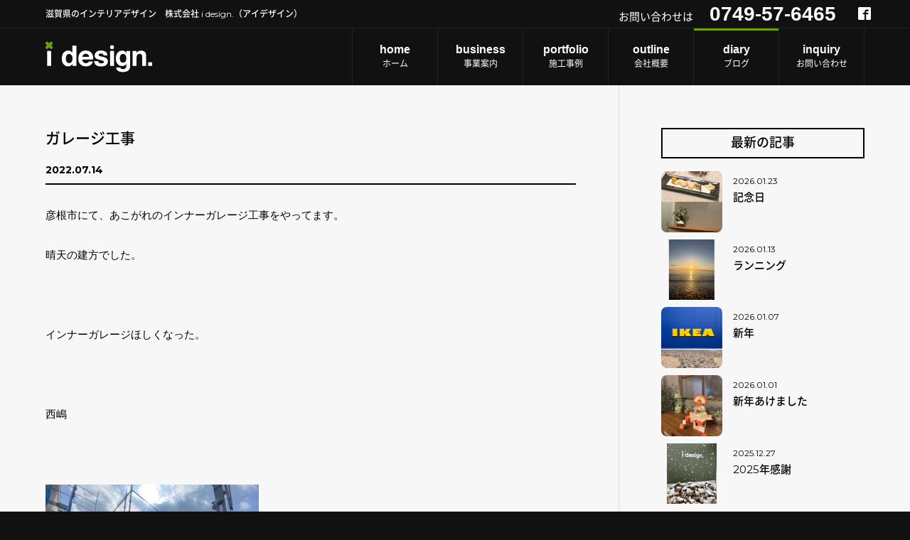

--- FILE ---
content_type: text/html; charset=UTF-8
request_url: https://idesign-shiga.net/diary/%E3%82%AC%E3%83%AC%E3%83%BC%E3%82%B8%E5%B7%A5%E4%BA%8B/
body_size: 8847
content:
<!DOCTYPE html>
<html lang="ja">
<head>
<meta charset="UTF-8">
<link rel="icon" href="https://idesign-shiga.net/wp-content/themes/idesign/images/common/favicon.ico">
<meta name="author" content="株式会社 i design.（アイデザイン）">
<meta name="google-site-verification" content="5LUS0iyrkhWiNlL4U6U04cTcdskQhoX384Dhq7W50pU" />

<link rel="stylesheet" href="https://idesign-shiga.net/wp-content/themes/idesign/js/jquery.bxslider.css">
<link rel="stylesheet" href="https://idesign-shiga.net/wp-content/themes/idesign/css/reset.css">
<link rel="stylesheet" href="https://idesign-shiga.net/wp-content/themes/idesign/css/style.css">
<link rel="stylesheet" href="https://idesign-shiga.net/wp-content/themes/idesign/css/layout.css">
<link rel="stylesheet" href="https://idesign-shiga.net/wp-content/themes/idesign/css/fonts.css">
<link rel="stylesheet" href="https://idesign-shiga.net/wp-content/themes/idesign/css/index.css">
<link rel="stylesheet" href="https://idesign-shiga.net/wp-content/themes/idesign/css/cspost.css">
<link rel="stylesheet" href="https://idesign-shiga.net/wp-content/themes/idesign/css/page.css">

<!-- Sans -->
<link href='https://fonts.googleapis.com/css?family=Source+Sans+Pro:400,200,300,200italic,300italic,400italic,600,600italic,700,700italic,900,900italic' rel='stylesheet' type='text/css'>
<link href='https://fonts.googleapis.com/css?family=Montserrat:400,700' rel='stylesheet' type='text/css'>
<link href="https://fonts.googleapis.com/css?family=Roboto:700,900" rel="stylesheet">

<title>ガレージ工事 ｜ 株式会社 i design.（アイデザイン）</title>

<script src="https://idesign-shiga.net/wp-content/themes/idesign/js/jquery-2.2.3.js"></script>
<script src="https://idesign-shiga.net/wp-content/themes/idesign/js/smoothScroll.js"></script>
<script src="https://idesign-shiga.net/wp-content/themes/idesign/js/jquery.bxslider.js"></script>
<link rel="stylesheet" type="text/css" href="https://idesign-shiga.net/wp-content/themes/idesign/js/slick.css"/>
<link rel="stylesheet" type="text/css" href="https://idesign-shiga.net/wp-content/themes/idesign/js/slick-theme.css"/>
<!-- map -->
<script type="text/javascript" charset='utf-8' src='http://maps.googleapis.com/maps/api/js?key=AIzaSyC8IED-nZpXUEC8PAUAbW4yfmqiysM4DUg'></script>

<script>
$(function(){
    $('#key .slide_wrap').bxSlider({
        slideWidth: 960,
        minSlides: 3,
        maxSlides: 3,
        moveSlides: 1,
        auto:true,
        slideMargin: 2,
        pager: false,
        pause: 3000
    });
});

$(document).ready(function(){
    $('.portfolioSlide').slick({
        dots: true,
        infinite: true,
        speed: 300,
        slidesToShow: 1,
        centerMode: true,
        variableWidth: true
    });
});

jQuery(function($) {
    var nav    = $('#globalNav'),
        offset = nav.offset();

    $(window).scroll(function () {
      if($(window).scrollTop() > offset.top) {
        nav.addClass('fixed');
      } else {
        nav.removeClass('fixed');
      }
    });
});
</script>

<!-- Global Site Tag (gtag.js) - Google Analytics -->
<script async src="https://www.googletagmanager.com/gtag/js?id=UA-74817799-11"></script>
<script>
  window.dataLayer = window.dataLayer || [];
  function gtag(){dataLayer.push(arguments)};
  gtag('js', new Date());

  gtag('config', 'UA-74817799-11');
</script>

<meta name='robots' content='max-image-preview:large' />
<script type="text/javascript">
window._wpemojiSettings = {"baseUrl":"https:\/\/s.w.org\/images\/core\/emoji\/14.0.0\/72x72\/","ext":".png","svgUrl":"https:\/\/s.w.org\/images\/core\/emoji\/14.0.0\/svg\/","svgExt":".svg","source":{"concatemoji":"https:\/\/idesign-shiga.net\/wp-includes\/js\/wp-emoji-release.min.js?ver=6.1.1"}};
/*! This file is auto-generated */
!function(e,a,t){var n,r,o,i=a.createElement("canvas"),p=i.getContext&&i.getContext("2d");function s(e,t){var a=String.fromCharCode,e=(p.clearRect(0,0,i.width,i.height),p.fillText(a.apply(this,e),0,0),i.toDataURL());return p.clearRect(0,0,i.width,i.height),p.fillText(a.apply(this,t),0,0),e===i.toDataURL()}function c(e){var t=a.createElement("script");t.src=e,t.defer=t.type="text/javascript",a.getElementsByTagName("head")[0].appendChild(t)}for(o=Array("flag","emoji"),t.supports={everything:!0,everythingExceptFlag:!0},r=0;r<o.length;r++)t.supports[o[r]]=function(e){if(p&&p.fillText)switch(p.textBaseline="top",p.font="600 32px Arial",e){case"flag":return s([127987,65039,8205,9895,65039],[127987,65039,8203,9895,65039])?!1:!s([55356,56826,55356,56819],[55356,56826,8203,55356,56819])&&!s([55356,57332,56128,56423,56128,56418,56128,56421,56128,56430,56128,56423,56128,56447],[55356,57332,8203,56128,56423,8203,56128,56418,8203,56128,56421,8203,56128,56430,8203,56128,56423,8203,56128,56447]);case"emoji":return!s([129777,127995,8205,129778,127999],[129777,127995,8203,129778,127999])}return!1}(o[r]),t.supports.everything=t.supports.everything&&t.supports[o[r]],"flag"!==o[r]&&(t.supports.everythingExceptFlag=t.supports.everythingExceptFlag&&t.supports[o[r]]);t.supports.everythingExceptFlag=t.supports.everythingExceptFlag&&!t.supports.flag,t.DOMReady=!1,t.readyCallback=function(){t.DOMReady=!0},t.supports.everything||(n=function(){t.readyCallback()},a.addEventListener?(a.addEventListener("DOMContentLoaded",n,!1),e.addEventListener("load",n,!1)):(e.attachEvent("onload",n),a.attachEvent("onreadystatechange",function(){"complete"===a.readyState&&t.readyCallback()})),(e=t.source||{}).concatemoji?c(e.concatemoji):e.wpemoji&&e.twemoji&&(c(e.twemoji),c(e.wpemoji)))}(window,document,window._wpemojiSettings);
</script>
<style type="text/css">
img.wp-smiley,
img.emoji {
	display: inline !important;
	border: none !important;
	box-shadow: none !important;
	height: 1em !important;
	width: 1em !important;
	margin: 0 0.07em !important;
	vertical-align: -0.1em !important;
	background: none !important;
	padding: 0 !important;
}
</style>
		  <style type="text/css">
	  .wp-pagenavi{margin-left:auto !important; margin-right:auto; !important}

	  .wp-pagenavi a,.wp-pagenavi a:link,.wp-pagenavi a:visited,.wp-pagenavi a:active,.wp-pagenavi span.extend { background:#000000 !important; border:1px solid #000000 !important; color:#ffffff !important; }
	  .wp-pagenavi a:hover,.wp-pagenavi span.current
	  {
		  background:#ffffff !important; border:1px solid #000000 !important; color:#000000 !important; 
	  }
	  .wp-pagenavi span.pages { color:#000000 !important; }
	  </style>
	  <link rel='stylesheet' id='wp-block-library-css' href='https://idesign-shiga.net/wp-includes/css/dist/block-library/style.min.css?ver=6.1.1' type='text/css' media='all' />
<link rel='stylesheet' id='classic-theme-styles-css' href='https://idesign-shiga.net/wp-includes/css/classic-themes.min.css?ver=1' type='text/css' media='all' />
<style id='global-styles-inline-css' type='text/css'>
body{--wp--preset--color--black: #000000;--wp--preset--color--cyan-bluish-gray: #abb8c3;--wp--preset--color--white: #ffffff;--wp--preset--color--pale-pink: #f78da7;--wp--preset--color--vivid-red: #cf2e2e;--wp--preset--color--luminous-vivid-orange: #ff6900;--wp--preset--color--luminous-vivid-amber: #fcb900;--wp--preset--color--light-green-cyan: #7bdcb5;--wp--preset--color--vivid-green-cyan: #00d084;--wp--preset--color--pale-cyan-blue: #8ed1fc;--wp--preset--color--vivid-cyan-blue: #0693e3;--wp--preset--color--vivid-purple: #9b51e0;--wp--preset--gradient--vivid-cyan-blue-to-vivid-purple: linear-gradient(135deg,rgba(6,147,227,1) 0%,rgb(155,81,224) 100%);--wp--preset--gradient--light-green-cyan-to-vivid-green-cyan: linear-gradient(135deg,rgb(122,220,180) 0%,rgb(0,208,130) 100%);--wp--preset--gradient--luminous-vivid-amber-to-luminous-vivid-orange: linear-gradient(135deg,rgba(252,185,0,1) 0%,rgba(255,105,0,1) 100%);--wp--preset--gradient--luminous-vivid-orange-to-vivid-red: linear-gradient(135deg,rgba(255,105,0,1) 0%,rgb(207,46,46) 100%);--wp--preset--gradient--very-light-gray-to-cyan-bluish-gray: linear-gradient(135deg,rgb(238,238,238) 0%,rgb(169,184,195) 100%);--wp--preset--gradient--cool-to-warm-spectrum: linear-gradient(135deg,rgb(74,234,220) 0%,rgb(151,120,209) 20%,rgb(207,42,186) 40%,rgb(238,44,130) 60%,rgb(251,105,98) 80%,rgb(254,248,76) 100%);--wp--preset--gradient--blush-light-purple: linear-gradient(135deg,rgb(255,206,236) 0%,rgb(152,150,240) 100%);--wp--preset--gradient--blush-bordeaux: linear-gradient(135deg,rgb(254,205,165) 0%,rgb(254,45,45) 50%,rgb(107,0,62) 100%);--wp--preset--gradient--luminous-dusk: linear-gradient(135deg,rgb(255,203,112) 0%,rgb(199,81,192) 50%,rgb(65,88,208) 100%);--wp--preset--gradient--pale-ocean: linear-gradient(135deg,rgb(255,245,203) 0%,rgb(182,227,212) 50%,rgb(51,167,181) 100%);--wp--preset--gradient--electric-grass: linear-gradient(135deg,rgb(202,248,128) 0%,rgb(113,206,126) 100%);--wp--preset--gradient--midnight: linear-gradient(135deg,rgb(2,3,129) 0%,rgb(40,116,252) 100%);--wp--preset--duotone--dark-grayscale: url('#wp-duotone-dark-grayscale');--wp--preset--duotone--grayscale: url('#wp-duotone-grayscale');--wp--preset--duotone--purple-yellow: url('#wp-duotone-purple-yellow');--wp--preset--duotone--blue-red: url('#wp-duotone-blue-red');--wp--preset--duotone--midnight: url('#wp-duotone-midnight');--wp--preset--duotone--magenta-yellow: url('#wp-duotone-magenta-yellow');--wp--preset--duotone--purple-green: url('#wp-duotone-purple-green');--wp--preset--duotone--blue-orange: url('#wp-duotone-blue-orange');--wp--preset--font-size--small: 13px;--wp--preset--font-size--medium: 20px;--wp--preset--font-size--large: 36px;--wp--preset--font-size--x-large: 42px;--wp--preset--spacing--20: 0.44rem;--wp--preset--spacing--30: 0.67rem;--wp--preset--spacing--40: 1rem;--wp--preset--spacing--50: 1.5rem;--wp--preset--spacing--60: 2.25rem;--wp--preset--spacing--70: 3.38rem;--wp--preset--spacing--80: 5.06rem;}:where(.is-layout-flex){gap: 0.5em;}body .is-layout-flow > .alignleft{float: left;margin-inline-start: 0;margin-inline-end: 2em;}body .is-layout-flow > .alignright{float: right;margin-inline-start: 2em;margin-inline-end: 0;}body .is-layout-flow > .aligncenter{margin-left: auto !important;margin-right: auto !important;}body .is-layout-constrained > .alignleft{float: left;margin-inline-start: 0;margin-inline-end: 2em;}body .is-layout-constrained > .alignright{float: right;margin-inline-start: 2em;margin-inline-end: 0;}body .is-layout-constrained > .aligncenter{margin-left: auto !important;margin-right: auto !important;}body .is-layout-constrained > :where(:not(.alignleft):not(.alignright):not(.alignfull)){max-width: var(--wp--style--global--content-size);margin-left: auto !important;margin-right: auto !important;}body .is-layout-constrained > .alignwide{max-width: var(--wp--style--global--wide-size);}body .is-layout-flex{display: flex;}body .is-layout-flex{flex-wrap: wrap;align-items: center;}body .is-layout-flex > *{margin: 0;}:where(.wp-block-columns.is-layout-flex){gap: 2em;}.has-black-color{color: var(--wp--preset--color--black) !important;}.has-cyan-bluish-gray-color{color: var(--wp--preset--color--cyan-bluish-gray) !important;}.has-white-color{color: var(--wp--preset--color--white) !important;}.has-pale-pink-color{color: var(--wp--preset--color--pale-pink) !important;}.has-vivid-red-color{color: var(--wp--preset--color--vivid-red) !important;}.has-luminous-vivid-orange-color{color: var(--wp--preset--color--luminous-vivid-orange) !important;}.has-luminous-vivid-amber-color{color: var(--wp--preset--color--luminous-vivid-amber) !important;}.has-light-green-cyan-color{color: var(--wp--preset--color--light-green-cyan) !important;}.has-vivid-green-cyan-color{color: var(--wp--preset--color--vivid-green-cyan) !important;}.has-pale-cyan-blue-color{color: var(--wp--preset--color--pale-cyan-blue) !important;}.has-vivid-cyan-blue-color{color: var(--wp--preset--color--vivid-cyan-blue) !important;}.has-vivid-purple-color{color: var(--wp--preset--color--vivid-purple) !important;}.has-black-background-color{background-color: var(--wp--preset--color--black) !important;}.has-cyan-bluish-gray-background-color{background-color: var(--wp--preset--color--cyan-bluish-gray) !important;}.has-white-background-color{background-color: var(--wp--preset--color--white) !important;}.has-pale-pink-background-color{background-color: var(--wp--preset--color--pale-pink) !important;}.has-vivid-red-background-color{background-color: var(--wp--preset--color--vivid-red) !important;}.has-luminous-vivid-orange-background-color{background-color: var(--wp--preset--color--luminous-vivid-orange) !important;}.has-luminous-vivid-amber-background-color{background-color: var(--wp--preset--color--luminous-vivid-amber) !important;}.has-light-green-cyan-background-color{background-color: var(--wp--preset--color--light-green-cyan) !important;}.has-vivid-green-cyan-background-color{background-color: var(--wp--preset--color--vivid-green-cyan) !important;}.has-pale-cyan-blue-background-color{background-color: var(--wp--preset--color--pale-cyan-blue) !important;}.has-vivid-cyan-blue-background-color{background-color: var(--wp--preset--color--vivid-cyan-blue) !important;}.has-vivid-purple-background-color{background-color: var(--wp--preset--color--vivid-purple) !important;}.has-black-border-color{border-color: var(--wp--preset--color--black) !important;}.has-cyan-bluish-gray-border-color{border-color: var(--wp--preset--color--cyan-bluish-gray) !important;}.has-white-border-color{border-color: var(--wp--preset--color--white) !important;}.has-pale-pink-border-color{border-color: var(--wp--preset--color--pale-pink) !important;}.has-vivid-red-border-color{border-color: var(--wp--preset--color--vivid-red) !important;}.has-luminous-vivid-orange-border-color{border-color: var(--wp--preset--color--luminous-vivid-orange) !important;}.has-luminous-vivid-amber-border-color{border-color: var(--wp--preset--color--luminous-vivid-amber) !important;}.has-light-green-cyan-border-color{border-color: var(--wp--preset--color--light-green-cyan) !important;}.has-vivid-green-cyan-border-color{border-color: var(--wp--preset--color--vivid-green-cyan) !important;}.has-pale-cyan-blue-border-color{border-color: var(--wp--preset--color--pale-cyan-blue) !important;}.has-vivid-cyan-blue-border-color{border-color: var(--wp--preset--color--vivid-cyan-blue) !important;}.has-vivid-purple-border-color{border-color: var(--wp--preset--color--vivid-purple) !important;}.has-vivid-cyan-blue-to-vivid-purple-gradient-background{background: var(--wp--preset--gradient--vivid-cyan-blue-to-vivid-purple) !important;}.has-light-green-cyan-to-vivid-green-cyan-gradient-background{background: var(--wp--preset--gradient--light-green-cyan-to-vivid-green-cyan) !important;}.has-luminous-vivid-amber-to-luminous-vivid-orange-gradient-background{background: var(--wp--preset--gradient--luminous-vivid-amber-to-luminous-vivid-orange) !important;}.has-luminous-vivid-orange-to-vivid-red-gradient-background{background: var(--wp--preset--gradient--luminous-vivid-orange-to-vivid-red) !important;}.has-very-light-gray-to-cyan-bluish-gray-gradient-background{background: var(--wp--preset--gradient--very-light-gray-to-cyan-bluish-gray) !important;}.has-cool-to-warm-spectrum-gradient-background{background: var(--wp--preset--gradient--cool-to-warm-spectrum) !important;}.has-blush-light-purple-gradient-background{background: var(--wp--preset--gradient--blush-light-purple) !important;}.has-blush-bordeaux-gradient-background{background: var(--wp--preset--gradient--blush-bordeaux) !important;}.has-luminous-dusk-gradient-background{background: var(--wp--preset--gradient--luminous-dusk) !important;}.has-pale-ocean-gradient-background{background: var(--wp--preset--gradient--pale-ocean) !important;}.has-electric-grass-gradient-background{background: var(--wp--preset--gradient--electric-grass) !important;}.has-midnight-gradient-background{background: var(--wp--preset--gradient--midnight) !important;}.has-small-font-size{font-size: var(--wp--preset--font-size--small) !important;}.has-medium-font-size{font-size: var(--wp--preset--font-size--medium) !important;}.has-large-font-size{font-size: var(--wp--preset--font-size--large) !important;}.has-x-large-font-size{font-size: var(--wp--preset--font-size--x-large) !important;}
.wp-block-navigation a:where(:not(.wp-element-button)){color: inherit;}
:where(.wp-block-columns.is-layout-flex){gap: 2em;}
.wp-block-pullquote{font-size: 1.5em;line-height: 1.6;}
</style>
<link rel='stylesheet' id='wp-pagenavi-style-css' href='https://idesign-shiga.net/wp-content/plugins/wp-pagenavi-style/style/default.css?ver=1.0' type='text/css' media='all' />
<link rel="https://api.w.org/" href="https://idesign-shiga.net/wp-json/" /><link rel="EditURI" type="application/rsd+xml" title="RSD" href="https://idesign-shiga.net/xmlrpc.php?rsd" />
<link rel="wlwmanifest" type="application/wlwmanifest+xml" href="https://idesign-shiga.net/wp-includes/wlwmanifest.xml" />
<meta name="generator" content="WordPress 6.1.1" />
<link rel="canonical" href="https://idesign-shiga.net/diary/%e3%82%ac%e3%83%ac%e3%83%bc%e3%82%b8%e5%b7%a5%e4%ba%8b/" />
<link rel='shortlink' href='https://idesign-shiga.net/?p=11003' />
<link rel="alternate" type="application/json+oembed" href="https://idesign-shiga.net/wp-json/oembed/1.0/embed?url=https%3A%2F%2Fidesign-shiga.net%2Fdiary%2F%25e3%2582%25ac%25e3%2583%25ac%25e3%2583%25bc%25e3%2582%25b8%25e5%25b7%25a5%25e4%25ba%258b%2F" />
<link rel="alternate" type="text/xml+oembed" href="https://idesign-shiga.net/wp-json/oembed/1.0/embed?url=https%3A%2F%2Fidesign-shiga.net%2Fdiary%2F%25e3%2582%25ac%25e3%2583%25ac%25e3%2583%25bc%25e3%2582%25b8%25e5%25b7%25a5%25e4%25ba%258b%2F&#038;format=xml" />
	<style type="text/css">
	 .wp-pagenavi
	{
		font-size:12px !important;
	}
	</style>
	</head>

<body class="diary-template-default single single-diary postid-11003">
    
    <header id="siteHeader">
        <div id="headerUtil">
            <div class="inner">
                <h1 class="leftBox">滋賀県のインテリアデザイン　株式会社 i design.（アイデザイン）</h1>
                <div class="rightBox">
                    <p>お問い合わせは</p>
                    <p class="tel">0749-57-6465</p>
                    <ul class="sns">
                        <li><a href="https://www.facebook.com/idesign.co.jp/" target="_blank" class="icon-facebook"></a></li>
                    </ul>
                </div>
            </div>
        </div>
        <nav id="globalNav">
            <div id="mainNav">
                <div class="inner">
                    <div id="logo">
                        <a href="https://idesign-shiga.net/">
                            <svg version="1.1" id="logoSvg" xmlns="http://www.w3.org/2000/svg" xmlns:xlink="http://www.w3.org/1999/xlink" x="0px"
                                 y="0px" width="180px" height="60px" viewBox="0 0 180 60" style="enable-background:new 0 0 180 60;" xml:space="preserve">
                                <g>
                                    <g>
                                        <path id="XMLID_6_" class="white" d="M2.8,20h6.7v25.3H2.8V20z"/>
                                        <path id="XMLID_9_" class="white" d="M42.5,20.4c1.2,0.7,2.2,1.6,2.9,2.8V11.2h6.7v34.1h-6.4v-3.5c-0.9,1.5-2,2.6-3.2,3.3
                                            c-1.2,0.7-2.7,1-4.5,1c-3,0-5.4-1.2-7.5-3.6c-2-2.4-3-5.4-3-9.2c0-4.3,1-7.7,3-10.2c2-2.5,4.6-3.7,8-3.7
                                            C39.9,19.4,41.3,19.8,42.5,20.4z M44.1,38.4c1-1.4,1.5-3.2,1.5-5.4c0-3.1-0.8-5.3-2.3-6.6c-1-0.8-2.1-1.2-3.3-1.2
                                            c-1.9,0-3.3,0.7-4.3,2.2c-0.9,1.5-1.4,3.3-1.4,5.4c0,2.3,0.5,4.2,1.4,5.6c0.9,1.4,2.3,2.1,4.2,2.1C41.7,40.5,43.1,39.8,44.1,38.4z
                                            "/>
                                        <path id="XMLID_12_" class="white" d="M73.9,20.5c1.8,0.8,3.2,2,4.4,3.7c1,1.5,1.7,3.2,2,5.2c0.2,1.2,0.2,2.8,0.2,5H62.1
                                            c0.1,2.5,1,4.3,2.6,5.3c1,0.6,2.2,1,3.6,1c1.5,0,2.7-0.4,3.7-1.2c0.5-0.4,1-1,1.4-1.7h6.7c-0.2,1.5-1,3-2.4,4.6
                                            c-2.3,2.5-5.4,3.7-9.5,3.7c-3.4,0-6.3-1-8.9-3.1c-2.6-2.1-3.9-5.4-3.9-10.1c0-4.4,1.2-7.7,3.5-10.1c2.3-2.3,5.3-3.5,9-3.5
                                            C70.1,19.3,72.1,19.7,73.9,20.5z M64,26.2c-0.9,1-1.5,2.3-1.8,3.9h11.4c-0.1-1.8-0.7-3.1-1.8-4c-1.1-0.9-2.4-1.4-3.9-1.4
                                            C66.2,24.8,64.9,25.3,64,26.2z"/>
                                        <path id="XMLID_15_" class="white" d="M88.9,37.2c0.1,1.2,0.4,2,0.9,2.5c0.8,0.9,2.3,1.3,4.6,1.3c1.3,0,2.3-0.2,3.1-0.6
                                            c0.8-0.4,1.2-1,1.2-1.7c0-0.7-0.3-1.3-0.9-1.7c-0.6-0.4-2.9-1.1-6.9-2c-2.9-0.7-4.9-1.6-6.1-2.7c-1.2-1.1-1.8-2.6-1.8-4.5
                                            c0-2.3,0.9-4.3,2.8-6c1.8-1.7,4.4-2.5,7.7-2.5c3.2,0,5.7,0.6,7.7,1.9c2,1.3,3.1,3.4,3.4,6.5H98c-0.1-0.8-0.3-1.5-0.7-2
                                            c-0.7-0.9-2-1.3-3.7-1.3c-1.4,0-2.5,0.2-3.1,0.7c-0.6,0.4-0.9,1-0.9,1.6c0,0.8,0.3,1.3,1,1.6c0.7,0.4,2.9,1,6.9,1.8
                                            c2.6,0.6,4.6,1.6,5.9,2.8c1.3,1.3,1.9,2.9,1.9,4.8c0,2.5-0.9,4.5-2.8,6.1c-1.9,1.6-4.7,2.4-8.7,2.4c-4,0-6.9-0.8-8.8-2.5
                                            c-1.9-1.7-2.8-3.8-2.8-6.4H88.9z"/>
                                        <path id="XMLID_20_" class="white" d="M109,20h6.7v25.3H109V20z"/>
                                        <rect id="XMLID_4_" x="173.3" y="39.2" class="white" width="6.7" height="6.1"/>
                                        <path id="XMLID_24_" class="white" d="M132.6,20c1.6,0.7,2.9,1.9,3.9,3.7V20h6.4v24c0,3.3-0.5,5.7-1.6,7.4
                                            c-1.9,2.8-5.5,4.3-10.8,4.3c-3.2,0-5.9-0.6-7.9-1.9c-2-1.3-3.2-3.2-3.4-5.7h7.2c0.2,0.8,0.5,1.3,0.9,1.7c0.7,0.6,1.9,0.9,3.6,0.9
                                            c2.4,0,4-0.8,4.8-2.4c0.5-1,0.8-2.7,0.8-5.1v-1.6c-0.6,1.1-1.3,1.9-2,2.4c-1.3,1-3,1.5-5.1,1.5c-3.2,0-5.8-1.1-7.8-3.4
                                            c-1.9-2.3-2.9-5.4-2.9-9.3c0-3.8,0.9-6.9,2.8-9.5c1.9-2.6,4.5-3.8,7.9-3.8C130.5,19.4,131.6,19.6,132.6,20z M134.8,38.1
                                            c1.1-1.2,1.6-3,1.6-5.6c0-2.4-0.5-4.2-1.5-5.5c-1-1.3-2.4-1.9-4-1.9c-2.3,0-3.9,1.1-4.8,3.3c-0.5,1.2-0.7,2.6-0.7,4.3
                                            c0,1.5,0.2,2.8,0.7,3.9c0.9,2.1,2.5,3.2,4.8,3.2C132.5,39.9,133.8,39.3,134.8,38.1z"/>
                                        <path id="XMLID_27_" class="white" d="M167.4,21.5c1.7,1.4,2.5,3.6,2.5,6.8v17h-6.8V29.9c0-1.3-0.2-2.3-0.5-3.1
                                            c-0.6-1.3-1.9-1.9-3.7-1.9c-2.2,0-3.8,1-4.6,2.9c-0.4,1-0.6,2.3-0.6,3.8v13.7h-6.6V20.1h6.4v3.7c0.8-1.3,1.6-2.2,2.4-2.8
                                            c1.4-1,3.1-1.5,5.1-1.5C163.7,19.4,165.8,20.1,167.4,21.5z"/>
                                        <path class="green" d="M11.5,12.3l-1.8-1.8l1.8-1.8c1-1,1-2.6,0-3.6s-2.6-1-3.6,0L6.1,6.9L4.3,5.1c-1-1-2.6-1-3.6,0s-1,2.6,0,3.6
                                            l1.8,1.8l-1.8,1.8c-1,1-1,2.6,0,3.6s2.6,1,3.6,0l1.8-1.8l1.8,1.8c1,1,2.6,1,3.6,0S12.5,13.3,11.5,12.3z"/>
                                    </g>
                                    <circle class="white" cx="112.3" cy="13.7" r="3.3"/>
                                </g>
                            </svg>
                        </a>
                    </div><!-- #logo -->
                    <ul>
                        <li><a href="https://idesign-shiga.net/"><span>home</span>ホーム</a></li>
                        <li id="businessBtn"><a  href="https://idesign-shiga.net/business"><span>business</span>事業案内</a></li>
                        <li><a  href="https://idesign-shiga.net/portfolio"><span>portfolio</span>施工事例</a></li>
                        <li><a href="https://idesign-shiga.net/outline"><span>outline</span>会社概要</a></li>
                        <li><a class="current" href="https://idesign-shiga.net/diary"><span>diary</span>ブログ</a></li>
                        <li><a href="https://idesign-shiga.net/inquiry"><span>inquiry</span>お問い合わせ</a></li>
                    </ul>
                </div>
            </div>
        </nav><!-- #globalNav -->
    </header><!-- #siteHeader -->

    <div id="wrap">

<div id="container" class="diarySingleContainer">
        <div class="inner">
        <article class="leftBox">
                        <header class="postHeader">
                <h2>ガレージ工事</h2>
                <time>2022.07.14</time>
            </header>
            <div class="diaryCont">
                <p>彦根市にて、あこがれのインナーガレージ工事をやってます。</p>
<p>晴天の建方でした。</p>
<p>&nbsp;</p>
<p>インナーガレージほしくなった。</p>
<p>&nbsp;</p>
<p>西嶋</p>
<p>&nbsp;</p>
<p><img decoding="async" class="alignnone size-medium wp-image-11004" src="https://idesign-shiga.net/wp-content/uploads/2022/07/IMG_1446-300x213.jpg" alt="IMG_1446" width="300" height="213" srcset="https://idesign-shiga.net/wp-content/uploads/2022/07/IMG_1446-300x213.jpg 300w, https://idesign-shiga.net/wp-content/uploads/2022/07/IMG_1446-1024x728.jpg 1024w, https://idesign-shiga.net/wp-content/uploads/2022/07/IMG_1446.jpg 1125w" sizes="(max-width: 300px) 100vw, 300px" /></p>
            </div>
                        <div class="goArchive">
                <div class="clearfix">
                    <div class="leftBox">
                        <p class="prev"><a href="https://idesign-shiga.net/diary/%e7%b5%90%e5%a9%9a%e5%bc%8f/" rel="prev">結婚式</a></p>
                    </div>
                    <div class="rightBox">
                        <p class="next"><a href="https://idesign-shiga.net/diary/%e9%9b%a8%e4%b8%8a%e3%81%8c%e3%82%8a/" rel="next">雨上がり</a></p>
                    </div>
                </div>
                <p class="archive"><a href="https://idesign-shiga.net/diary" >一覧へ戻る</a></p>
            </div>
        </article>
        <div id="sidebar" class="rightBox">
        <section class="latestList">
        <h3>最新の記事</h3>
        <ul>
                                                                        <li>
                <a href="https://idesign-shiga.net/diary/%e8%a8%98%e5%bf%b5%e6%97%a5/" class="clearfix">
                    <div class="blogThumbnail leftBox">
                        <img src="https://idesign-shiga.net/wp-content/uploads/2026/01/2026.1.23-300x300.jpg">
                    </div>
                    <div class="blogContents rightBox">
                        <time>2026.01.23</time>
                        <h4>記念日</h4>
                    </div>
                </a>
            </li>
                                    <li>
                <a href="https://idesign-shiga.net/diary/%e3%83%a9%e3%83%b3%e3%83%8b%e3%83%b3%e3%82%b0/" class="clearfix">
                    <div class="blogThumbnail leftBox">
                        <img src="https://idesign-shiga.net/wp-content/uploads/2026/01/F981AFD7-A008-4D1E-B9B3-0AA564B6DAEC-225x300.jpg">
                    </div>
                    <div class="blogContents rightBox">
                        <time>2026.01.13</time>
                        <h4>ランニング</h4>
                    </div>
                </a>
            </li>
                                    <li>
                <a href="https://idesign-shiga.net/diary/%e6%96%b0%e5%b9%b4-2/" class="clearfix">
                    <div class="blogThumbnail leftBox">
                        <img src="https://idesign-shiga.net/wp-content/uploads/2026/01/S__123404301_0-300x225.jpg">
                    </div>
                    <div class="blogContents rightBox">
                        <time>2026.01.07</time>
                        <h4>新年</h4>
                    </div>
                </a>
            </li>
                                    <li>
                <a href="https://idesign-shiga.net/diary/%e6%96%b0%e5%b9%b4%e3%81%82%e3%81%91%e3%81%be%e3%81%97%e3%81%9f/" class="clearfix">
                    <div class="blogThumbnail leftBox">
                        <img src="https://idesign-shiga.net/wp-content/uploads/2026/01/IMG_8405-300x212.jpg">
                    </div>
                    <div class="blogContents rightBox">
                        <time>2026.01.01</time>
                        <h4>新年あけました</h4>
                    </div>
                </a>
            </li>
                                    <li>
                <a href="https://idesign-shiga.net/diary/2025%e5%b9%b4%e6%84%9f%e8%ac%9d/" class="clearfix">
                    <div class="blogThumbnail leftBox">
                        <img src="https://idesign-shiga.net/wp-content/uploads/2025/12/S__122634243-245x300.jpg">
                    </div>
                    <div class="blogContents rightBox">
                        <time>2025.12.27</time>
                        <h4>2025年感謝</h4>
                    </div>
                </a>
            </li>
                                </ul>
    </section>
    <section class="diaryYearlyList">
        <h3>年別アーカイブ</h3>
        <ul>
            	<li><a href='https://idesign-shiga.net/diary/2026/?post_type=diary'>2026</a></li>
	<li><a href='https://idesign-shiga.net/diary/2025/?post_type=diary'>2025</a></li>
	<li><a href='https://idesign-shiga.net/diary/2024/?post_type=diary'>2024</a></li>
	<li><a href='https://idesign-shiga.net/diary/2023/?post_type=diary'>2023</a></li>
	<li><a href='https://idesign-shiga.net/diary/2022/?post_type=diary'>2022</a></li>
	<li><a href='https://idesign-shiga.net/diary/2021/?post_type=diary'>2021</a></li>
	<li><a href='https://idesign-shiga.net/diary/2020/?post_type=diary'>2020</a></li>
	<li><a href='https://idesign-shiga.net/diary/2019/?post_type=diary'>2019</a></li>
	<li><a href='https://idesign-shiga.net/diary/2018/?post_type=diary'>2018</a></li>
	<li><a href='https://idesign-shiga.net/diary/2017/?post_type=diary'>2017</a></li>
        </ul>
    </section>

    </div>    </div>

    
</div><!-- #container -->

    <div id="pageTop" class="inner">
                <p><a href="#headerUtil"></a></p>
            </div>

    <footer id="siteFooter">
        <div class="inner">
            <div class="leftBox">
                <div id="footerTitle">
                    <svg version="1.1" id="footerlogoSvg" xmlns="http://www.w3.org/2000/svg" xmlns:xlink="http://www.w3.org/1999/xlink" x="0px"
                                 y="0px" width="180px" height="60px" viewBox="0 0 180 60" style="enable-background:new 0 0 180 60;" xml:space="preserve">
                        <g>
                            <g>
                                <path id="XMLID_6_" class="white" d="M2.8,20h6.7v25.3H2.8V20z"/>
                                <path id="XMLID_9_" class="white" d="M42.5,20.4c1.2,0.7,2.2,1.6,2.9,2.8V11.2h6.7v34.1h-6.4v-3.5c-0.9,1.5-2,2.6-3.2,3.3
                                    c-1.2,0.7-2.7,1-4.5,1c-3,0-5.4-1.2-7.5-3.6c-2-2.4-3-5.4-3-9.2c0-4.3,1-7.7,3-10.2c2-2.5,4.6-3.7,8-3.7
                                    C39.9,19.4,41.3,19.8,42.5,20.4z M44.1,38.4c1-1.4,1.5-3.2,1.5-5.4c0-3.1-0.8-5.3-2.3-6.6c-1-0.8-2.1-1.2-3.3-1.2
                                    c-1.9,0-3.3,0.7-4.3,2.2c-0.9,1.5-1.4,3.3-1.4,5.4c0,2.3,0.5,4.2,1.4,5.6c0.9,1.4,2.3,2.1,4.2,2.1C41.7,40.5,43.1,39.8,44.1,38.4z
                                    "/>
                                <path id="XMLID_12_" class="white" d="M73.9,20.5c1.8,0.8,3.2,2,4.4,3.7c1,1.5,1.7,3.2,2,5.2c0.2,1.2,0.2,2.8,0.2,5H62.1
                                    c0.1,2.5,1,4.3,2.6,5.3c1,0.6,2.2,1,3.6,1c1.5,0,2.7-0.4,3.7-1.2c0.5-0.4,1-1,1.4-1.7h6.7c-0.2,1.5-1,3-2.4,4.6
                                    c-2.3,2.5-5.4,3.7-9.5,3.7c-3.4,0-6.3-1-8.9-3.1c-2.6-2.1-3.9-5.4-3.9-10.1c0-4.4,1.2-7.7,3.5-10.1c2.3-2.3,5.3-3.5,9-3.5
                                    C70.1,19.3,72.1,19.7,73.9,20.5z M64,26.2c-0.9,1-1.5,2.3-1.8,3.9h11.4c-0.1-1.8-0.7-3.1-1.8-4c-1.1-0.9-2.4-1.4-3.9-1.4
                                    C66.2,24.8,64.9,25.3,64,26.2z"/>
                                <path id="XMLID_15_" class="white" d="M88.9,37.2c0.1,1.2,0.4,2,0.9,2.5c0.8,0.9,2.3,1.3,4.6,1.3c1.3,0,2.3-0.2,3.1-0.6
                                    c0.8-0.4,1.2-1,1.2-1.7c0-0.7-0.3-1.3-0.9-1.7c-0.6-0.4-2.9-1.1-6.9-2c-2.9-0.7-4.9-1.6-6.1-2.7c-1.2-1.1-1.8-2.6-1.8-4.5
                                    c0-2.3,0.9-4.3,2.8-6c1.8-1.7,4.4-2.5,7.7-2.5c3.2,0,5.7,0.6,7.7,1.9c2,1.3,3.1,3.4,3.4,6.5H98c-0.1-0.8-0.3-1.5-0.7-2
                                    c-0.7-0.9-2-1.3-3.7-1.3c-1.4,0-2.5,0.2-3.1,0.7c-0.6,0.4-0.9,1-0.9,1.6c0,0.8,0.3,1.3,1,1.6c0.7,0.4,2.9,1,6.9,1.8
                                    c2.6,0.6,4.6,1.6,5.9,2.8c1.3,1.3,1.9,2.9,1.9,4.8c0,2.5-0.9,4.5-2.8,6.1c-1.9,1.6-4.7,2.4-8.7,2.4c-4,0-6.9-0.8-8.8-2.5
                                    c-1.9-1.7-2.8-3.8-2.8-6.4H88.9z"/>
                                <path id="XMLID_20_" class="white" d="M109,20h6.7v25.3H109V20z"/>
                                <rect id="XMLID_4_" x="173.3" y="39.2" class="white" width="6.7" height="6.1"/>
                                <path id="XMLID_24_" class="white" d="M132.6,20c1.6,0.7,2.9,1.9,3.9,3.7V20h6.4v24c0,3.3-0.5,5.7-1.6,7.4
                                    c-1.9,2.8-5.5,4.3-10.8,4.3c-3.2,0-5.9-0.6-7.9-1.9c-2-1.3-3.2-3.2-3.4-5.7h7.2c0.2,0.8,0.5,1.3,0.9,1.7c0.7,0.6,1.9,0.9,3.6,0.9
                                    c2.4,0,4-0.8,4.8-2.4c0.5-1,0.8-2.7,0.8-5.1v-1.6c-0.6,1.1-1.3,1.9-2,2.4c-1.3,1-3,1.5-5.1,1.5c-3.2,0-5.8-1.1-7.8-3.4
                                    c-1.9-2.3-2.9-5.4-2.9-9.3c0-3.8,0.9-6.9,2.8-9.5c1.9-2.6,4.5-3.8,7.9-3.8C130.5,19.4,131.6,19.6,132.6,20z M134.8,38.1
                                    c1.1-1.2,1.6-3,1.6-5.6c0-2.4-0.5-4.2-1.5-5.5c-1-1.3-2.4-1.9-4-1.9c-2.3,0-3.9,1.1-4.8,3.3c-0.5,1.2-0.7,2.6-0.7,4.3
                                    c0,1.5,0.2,2.8,0.7,3.9c0.9,2.1,2.5,3.2,4.8,3.2C132.5,39.9,133.8,39.3,134.8,38.1z"/>
                                <path id="XMLID_27_" class="white" d="M167.4,21.5c1.7,1.4,2.5,3.6,2.5,6.8v17h-6.8V29.9c0-1.3-0.2-2.3-0.5-3.1
                                    c-0.6-1.3-1.9-1.9-3.7-1.9c-2.2,0-3.8,1-4.6,2.9c-0.4,1-0.6,2.3-0.6,3.8v13.7h-6.6V20.1h6.4v3.7c0.8-1.3,1.6-2.2,2.4-2.8
                                    c1.4-1,3.1-1.5,5.1-1.5C163.7,19.4,165.8,20.1,167.4,21.5z"/>
                                <path class="green" d="M11.5,12.3l-1.8-1.8l1.8-1.8c1-1,1-2.6,0-3.6s-2.6-1-3.6,0L6.1,6.9L4.3,5.1c-1-1-2.6-1-3.6,0s-1,2.6,0,3.6
                                    l1.8,1.8l-1.8,1.8c-1,1-1,2.6,0,3.6s2.6,1,3.6,0l1.8-1.8l1.8,1.8c1,1,2.6,1,3.6,0S12.5,13.3,11.5,12.3z"/>
                            </g>
                            <circle class="white" cx="112.3" cy="13.7" r="3.3"/>
                        </g>
                    </svg>
                    <h5>株式会社 i design.（アイデザイン）</h5>
                    <p>滋賀県長浜市南高田町622-2</p>
                </div>
                <p>ご意見・ご感想・ご質問等ございましたらお気軽にどうぞ。</p>
                <div id="footerContact" class="clearfix">
                    <p class="contact leftBox"><a href="https://idesign-shiga.net/inquiry">お問い合わせはこちら</a></p>
                    <p class="icon-phone rightBox">0749-57-6465</p>
                </div>
                <dl class="clearfix">
                    <dt>営業時間</dt>
                    <dd>朝9時～夜6時 / 不定休</dd>
                </dl>
            </div>
            <div class="rightBox">
                <ul class="siteMap">
                    <li><a href="https://idesign-shiga.net/">ホーム</a></li>
                    <li><a href="https://idesign-shiga.net/business">事業案内</a>
                        <!-- <ul>
                            <li><a href="">リノベーション</a></li>
                            <li><a href="">メンテナンス</a></li>
                            <li><a href="">リフォーム</a></li>
                            <li><a href="">店舗デザイン</a></li>
                            <li><a href="">新築工事</a></li>
                            <li><a href="">インテリア</a></li>
                            <li><a href="">内装施工</a></li>
                        </ul> -->
                    </li>
                    <li><a href="https://idesign-shiga.net/portfolio">施工事例</a></li>
                    <li><a href="https://idesign-shiga.net/outline">会社概要</a></li>
                </ul>
                <ul class="siteMap">
                    <!-- <li><a href="">スタッフ紹介</a></li> -->
                    <li><a href="https://idesign-shiga.net/diary">ブログ</a></li>
                    <li><a href="https://idesign-shiga.net/information">お知らせ</a></li>
                    <li><a href="https://idesign-shiga.net/inquiry">お問い合わせ</a></li>
                </ul>
            </div>
        </div>
        <p id="copyright"><small>COPYRIGHT © idesign .All rights reserved.</small></p>
    </footer><!-- #siteFooter -->
</div><!-- #wrap -->

<script src="https://idesign-shiga.net/wp-content/themes/idesign/js/slick.min.js"></script>
</body>
</html>

--- FILE ---
content_type: text/css
request_url: https://idesign-shiga.net/wp-content/themes/idesign/js/jquery.bxslider.css
body_size: 1555
content:
/**
 * BxSlider v4.1.2 - Fully loaded, responsive content slider
 * http://bxslider.com
 *
 * Written by: Steven Wanderski, 2014
 * http://stevenwanderski.com
 * (while drinking Belgian ales and listening to jazz)
 *
 * CEO and founder of bxCreative, LTD
 * http://bxcreative.com
 */


/** RESET AND LAYOUT
===================================*/

.bx-wrapper {
	position: relative;
	margin: 0 auto;
	padding: 0;
	*zoom: 1;
} 
.bx-wrapper img {
	max-width: 100%;
	display: block;
}

/** THEME
===================================*/

.bx-wrapper .bx-viewport {

} 
.bx-wrapper .bx-pager,
.bx-wrapper .bx-controls-auto {
	position: absolute;
	bottom: -30px;
	width: 100%;
}

/* LOADER */

.bx-wrapper .bx-loading {
	min-height: 50px;
	background: url(images/bx_loader.gif) center center no-repeat #fff;
	height: 100%;
	width: 100%;
	position: absolute;
	top: 0;
	left: 0;
	z-index: 2000;
}

/* PAGER */

.bx-wrapper .bx-pager {
	text-align: center;
	font-size: .85em;
	font-family: Arial;
	font-weight: bold;
	color: #666;
	padding-top: 20px;
} 
.bx-wrapper .bx-pager .bx-pager-item,
.bx-wrapper .bx-controls-auto .bx-controls-auto-item {
	display: inline-block;
	*zoom: 1;
	*display: inline;
} 
.bx-wrapper .bx-pager.bx-default-pager a {
	background: #666;
	text-indent: -9999px;
	display: block;
	width: 10px;
	height: 10px;
	margin: 0 5px;
	outline: 0;
	-moz-border-radius: 5px;
	-webkit-border-radius: 5px;
	border-radius: 5px;
	-webkit-transition: all 0s linear ;
	-moz-transition   : all 0s linear ;
	-ms-transition    : all 0s linear ;
	-o-transition     : all 0s linear ;
	transition        : all 0s linear ;
} 
.bx-wrapper .bx-pager.bx-default-pager a:hover,
.bx-wrapper .bx-pager.bx-default-pager a.active {
	background: #000;
}

/* DIRECTION CONTROLS (NEXT / PREV) */



.bx-wrapper .bx-prev:before{
	content:"";
	width:12px;
	height:12px;
	border-left:2px solid #000;
	border-top:2px solid #000;
	position:absolute;
	left:50%;
	top:50%;
	margin:-6px 0 0 -2px;
	-webkit-transform : rotate(-45deg);
	-moz-transform    : rotate(-45deg);
	-ms-transform     : rotate(-45deg);
	-o-transform      : rotate(-45deg);
	transform         : rotate(-45deg);	
	}
.bx-wrapper .bx-next:before{
	content:"";
	width:12px;
	height:12px;
	border-right:2px solid #000;
	border-bottom:2px solid #000;
	position:absolute;
	left:50%;
	top:50%;
	margin:-6px 0 0 -12px;
	-webkit-transform : rotate(-45deg);
	-moz-transform    : rotate(-45deg);
	-ms-transform     : rotate(-45deg);
	-o-transform      : rotate(-45deg);
	transform         : rotate(-45deg);	
	}	
	
.bx-wrapper .bx-next {
	right: -40px;
	margin:0 0px 0 0;
	background-color:#f7f7f7;
	position:relative;
}
.bx-wrapper .bx-prev {
	left: -40px;
	margin:0 0 0 0px;
	background-color:#f7f7f7;
	position:relative;
	}





.bx-wrapper .bx-prev:hover {
	background-color:#000;
} 
.bx-wrapper .bx-next:hover {
	background-color:#000;
} 
.bx-wrapper .bx-prev:hover:before{
	border-left:2px solid #fff;
	border-top:2px solid #fff;
	}
.bx-wrapper .bx-next:hover:before{
	border-right:2px solid #fff;
	border-bottom:2px solid #fff;	
	}


.bx-wrapper .bx-controls-direction a {
	position: absolute;
	top: 50%;
	margin-top: -16px;
	outline: 0;
	width: 32px;
	height: 32px;
	text-indent: -9999px;
	z-index: 9999;
} 
.bx-wrapper .bx-controls-direction a.disabled {
	display: none;
}



	
	
	

/* AUTO CONTROLS (START / STOP) */

.bx-wrapper .bx-controls-auto {
	text-align: center;
} 
.bx-wrapper .bx-controls-auto .bx-start {
	display: block;
	text-indent: -9999px;
	width: 10px;
	height: 11px;
	outline: 0;
	background: url(images/controls.png) -86px -11px no-repeat;
	margin: 0 3px;
} 
.bx-wrapper .bx-controls-auto .bx-start:hover,
.bx-wrapper .bx-controls-auto .bx-start.active {
	background-position: -86px 0;
} 
.bx-wrapper .bx-controls-auto .bx-stop {
	display: block;
	text-indent: -9999px;
	width: 9px;
	height: 11px;
	outline: 0;
	background: url(images/controls.png) -86px -44px no-repeat;
	margin: 0 3px;
} 
.bx-wrapper .bx-controls-auto .bx-stop:hover,
.bx-wrapper .bx-controls-auto .bx-stop.active {
	background-position: -86px -33px;
}

/* PAGER WITH AUTO-CONTROLS HYBRID LAYOUT */

.bx-wrapper .bx-controls.bx-has-controls-auto.bx-has-pager .bx-pager {
	text-align: left;
	width: 80%;
} 
.bx-wrapper .bx-controls.bx-has-controls-auto.bx-has-pager .bx-controls-auto {
	right: 0;
	width: 35px;
}

/* IMAGE CAPTIONS */

.bx-wrapper .bx-caption {
	position: absolute;
	bottom: 0;
	left: 0;
	background: #666\9;
	width: 100%;
} 
.bx-wrapper .bx-caption span {
	color: #fff;
	font-family: Arial;
	display: block;
	font-size: .85em;
	padding: 10px;
}





/* リセット */



/* 設定 */ 
#keyContainer{width: 100%; height: 480px; overflow: hidden; position:relative;
background-color:#f0efe9;
} 
#key{width: 2880px; position: absolute; left: 50%; margin-left: -1440px;} 
#key .slide_body {width: 100%;} 
#key .slide {width: 960px; height:480px;} 
#key .slide img {width: 100%; vertical-align: bottom;}


#keyContainer .bx-wrapper .bx-prev:before{
	content:"";
	width:12px;
	height:12px;
	border-left:2px solid #000;
	border-top:2px solid #000;
	position:absolute;
	left:50%;
	top:50%;
	margin:-6px 0 0 -2px;
	-webkit-transform : rotate(-45deg);
	-moz-transform    : rotate(-45deg);
	-ms-transform     : rotate(-45deg);
	-o-transform      : rotate(-45deg);
	transform         : rotate(-45deg);	
	}
#keyContainer .bx-wrapper .bx-next:before{
	content:"";
	width:12px;
	height:12px;
	border-right:2px solid #000;
	border-bottom:2px solid #000;
	position:absolute;
	left:50%;
	top:50%;
	margin:-6px 0 0 -12px;
	-webkit-transform : rotate(-45deg);
	-moz-transform    : rotate(-45deg);
	-ms-transform     : rotate(-45deg);
	-o-transform      : rotate(-45deg);
	transform         : rotate(-45deg);	

	}	
	
#keyContainer .bx-wrapper .bx-next {
	right: 50%;
	margin:0 -500px 0 0;
	background-color:#fff;
	position:relative;
	border:2px solid #111;
}
#keyContainer .bx-wrapper .bx-prev {
	left: 50%;
	margin:0 0 0 -500px;
	background-color:#fff;
	position:relative;
	border:2px solid #111;
	}





#keyContainer .bx-wrapper .bx-prev:hover {
	background-color:#000;
} 
#keyContainer .bx-wrapper .bx-next:hover {
	background-color:#000;
} 


#keyContainer .bx-wrapper .bx-prev:hover:before{
	border-left:2px solid #fff;
	border-top:2px solid #fff;
	}
#keyContainer .bx-wrapper .bx-next:hover:before{
	border-right:2px solid #fff;
	border-bottom:2px solid #fff;
	}
#keyContainer .bx-wrapper .bx-controls-direction a {
	position: absolute;
	top: 50%;
	margin-top: -16px;
	outline: 0;
	width: 32px;
	height: 32px;
	text-indent: -9999px;
	z-index: 9999;
} 
#keyContainer .bx-wrapper .bx-controls-direction a.disabled {
	display: none;
}



--- FILE ---
content_type: text/css
request_url: https://idesign-shiga.net/wp-content/themes/idesign/css/style.css
body_size: 892
content:
@font-face {
    font-family: 'icomoon';
    src:    url('fonts/icomoon.eot?irog9g');
    src:    url('fonts/icomoon.eot?irog9g#iefix') format('embedded-opentype'),
        url('fonts/icomoon.ttf?irog9g') format('truetype'),
        url('fonts/icomoon.woff?irog9g') format('woff'),
        url('fonts/icomoon.svg?irog9g#icomoon') format('svg');
    font-weight: normal;
    font-style: normal;
}

[class^="icon-"]:before, [class*=" icon-"]:before {
    /* use !important to prevent issues with browser extensions that change fonts */
    font-family: 'icomoon' !important;
    speak: none;
    font-style: normal;
    font-weight: normal;
    font-variant: normal;
    text-transform: none;
    line-height: 1;

    /* Better Font Rendering =========== */
    -webkit-font-smoothing: antialiased;
    -moz-osx-font-smoothing: grayscale;
}

.icon-phone:before {
    content: "\e942";
}
.icon-facebook:before {
    content: "\ea91";
}
.icon-instagram:before {
    content: "\ea92";
}

--- FILE ---
content_type: text/css
request_url: https://idesign-shiga.net/wp-content/themes/idesign/css/layout.css
body_size: 1706
content:
@charset "utf-8";

#keyContainer{
    z-index:9999;
}

#siteHeader{
    position:relative;
    height:120px;
    width:100%;
    background-color:#111111;
    margin:0;
    padding:0;
    font-family: Helvetica,Arial, 'Noto Sans Japanese';
}

#siteHeader #headerUtil{
    height:39px;
    overflow:hidden;
    background-color:#111111;
    position:relative;
    z-index:999999;
    margin:0 auto;
    padding:0;
    border-bottom:1px solid #222222;
    color:#ffffff;
}

#siteHeader #headerUtil h1{
    line-height:40px;
    font-size:1.2rem;
    color:#ffffff;
    margin:0;
    padding:0;
}

#siteHeader #headerUtil .rightBox{
    text-align:right;
}

#siteHeader #headerUtil .rightBox p{
    display:inline-block;
    line-height:40px;
    padding:0 0 0 20px;
}

#siteHeader #headerUtil .rightBox p.tel{
    line-height:40px;
    font-size:2.8rem;
    font-family:Helvetica, Arial, sans-serif;
    font-weight:bold;
}

#siteHeader #headerUtil .rightBox p.tel a {
    color: #fff;
}

#siteHeader #headerUtil .rightBox ul{
    width:40px;
    height:39px;
    display:inline-block;
    margin:0;
    padding:0 0 0 20px;
    float:right;
}

#siteHeader #headerUtil .rightBox ul li{
    width:40px;
    height:39px;
    margin:0;
    padding:0;
    display:block;
    float:left;
}

#siteHeader #headerUtil .rightBox ul li a{
    width:40px;
    height:39px;
    margin:0;
    padding:0;
    display:block;
    color:#ffffff;
    -webkit-transition: all 0.2s linear ;
    transition        : all 0.2s linear ;
}

#siteHeader #headerUtil .rightBox ul li a:hover{
    background-color:#6e9d08;
}

#siteHeader #headerUtil .rightBox ul li a:before{
    width:40px;
    height:39px;
    display:block;
    line-height:39px;
    font-size:1.8rem;
    text-align:center;
}

#globalNav{
    height:80px;
    width:100%;
    background-color:#111111;
    margin:0;
    padding:0;
    position:relative;
    z-index:9999;
}

#globalNav.fixed{
    position:fixed;
    top:0;
    left:0;
    width:100%;
    height:80px;
    z-index:999999;
}

#mainNav{
    position:relative;
    width:100%;
    height:80px;
    background-color:#111111;
    z-index:999999;
}

#globalNav #logo{
    width:180px;
    height:80px;
    position:absolute;
    left:0;
    top:0;
}

#globalNav #logo a{
    display:block;
    width:150px;
    height:50px;
    padding:15px 0;
    -webkit-transition: all 0.2s linear ;
    transition        : all 0.2s linear ;
}

#globalNav #logo a:hover{
    opacity:0.7;
}

#globalNav #logo a #logoSvg{
    width:150px;
    height:50px;
}

#globalNav #logo a #logoSvg .white{fill:#FFFFFF;}
#globalNav #logo a #logoSvg .green{fill:#6e9d08;}

#globalNav #mainNav ul{
    width : auto;
    position:absolute;
    right:0;
    top:0;
    margin:0 0 0 240px;
    border-right:1px solid #222222;
}

#globalNav #mainNav ul li{
    float:left;
    width:120px;
    height:80px;
    border-left:1px solid #222222;
    -webkit-box-sizing: border-box;
    -ms-box-sizing: border-box;
    -o-box-sizing: border-box;
    box-sizing: border-box;
    position:relative;
}

#globalNav #mainNav ul li a{
    display:block;
    height:40px;
    width:100%;
    color:#ffffff;
    text-align:center;
    padding:20px 0;
    line-height:20px;
    -webkit-transition: all 0.2s linear ;
    transition        : all 0.2s linear ;
    overflow:hidden;
    position:relative;
    font-weight:normal;
    font-size:1.2rem;
}

#globalNav #mainNav ul li a span{
    display:block;
    font-size:1.6rem;
    font-weight:bold;
}

#globalNav #mainNav ul li a:after{
    content:"";
    width:100%;
    height:0px;
    position:absolute;
    left:0;
    top:0;
    background-color:#6e9d08;
    -webkit-transition: all 0.2s linear ;
    transition        : all 0.2s linear ;
}

#globalNav #mainNav ul li a.current:after,
#globalNav #mainNav ul li a:hover:after{
    height:3px;
}

#businessNav{
    width:100%;
    height:80px;
    overflow:hidden;
    background-color:#eeeeee;
    top:100px;
    z-index:9;
    position:absolute;
    -webkit-transition: all 0.2s linear ;
    transition        : all 0.2s linear ;
    z-index:0;
    top:0px;
}

#businessNav.open{
    margin:0px 0 0 0;
    top:80px;
}

#businessNav ul{
    width : auto;
    height:80px;
}

#businessNav ul:before{
    content:"";
    width:1px;
    height:40px;
    position:absolute;
    top:20px;
    right:0;
    background-color:#dddddd;
}

#businessNav ul li{
    width : calc(100% / 7) ;
    float:left;
    height:80px;
    font-size:1.2rem;
    position:relative;
}

#businessNav ul li:before{
    content:"";
    width:1px;
    height:40px;
    position:absolute;
    top:20px;
    left:0;
    background-color:#dddddd;
}

#businessNav ul li a{
    display:block;
    width:100%;
    text-align:center;
    color:#000000;
    height:50px;
    line-height:25px;
    padding:15px 0;
    position:relative;
}

#businessNav ul li a:before{
    content:"";
    width:100%;
    height:0px;
    background-color:#6e9d08;
    position:absolute;
    bottom:0;
    left:0;
    -webkit-transition: all 0.2s linear ;
    transition        : all 0.2s linear ;
}

#businessNav ul li a:hover:before{
    height:4px;
}

#businessNav ul li a span{
    display:block;
    font-size:1.8rem;
    font-weight:bold;
    font-family:Helvetica, Arial, sans-serif;
    -webkit-transition: all 0.2s linear ;
    transition        : all 0.2s linear ;
}

#wrap{
    padding:0 0 0 0;
    background-color:#f7f7f7;
}

#pageTop{
    height:120px;
    border-top:2px solid #111111;
    position:relative;
}

#pageTop a{
    display:block;
    width:50px;
    height:50px;
    -webkit-box-sizing: border-box;
    -ms-box-sizing: border-box;
    -o-box-sizing: border-box;
    box-sizing: border-box;
    position:absolute;
    left:50%;
    top:35px;
    margin:0 0 0 -25px;
    background-color:#000000;
    -webkit-transition: all 0.2s linear ;
    transition        : all 0.2s linear ;
    border-radius: 100%;
}

#pageTop a:hover{
    background-color:#6e9d08;
}

#pageTop a:before{
    content:"";
    width:20px;
    height:20px;
    border-left:1px solid #ffffff;
    border-top:1px solid #ffffff;
    position:absolute;
    z-index:100;
    left:50%;
    top:50%;
    margin:-5px 0 0 -11px;
    -webkit-transition: all 0.2s linear ;
    transition        : all 0.2s linear ;
    -webkit-transform : rotate(45deg);
    transform         : rotate(45deg);
}

#siteFooter{
    background-color:#000000;
    color:#ffffff;
    overflow:hidden;
    background-image:url(../images/footer.jpg);
    background-repeat:no-repeat;
    background-position:bottom center;
    background-attachment:fixed;
    background-size:1280px 400px;
    padding:50px 0;
    height:300px;
    display:block;
}

#footerTitle{
    padding:0 0 40px 0;
    height:50px;
    position:relative;
}

#footerTitle svg{
    width:150px;
    height:50px;
    float:left;
}

#footerTitle h5{
    line-height:30px;
    margin:0 0 0 180px;
    padding:0;
}

#footerTitle p{
    line-height:20px;
    margin:0 0 0 180px;
}

#footerTitle svg .white{fill:#FFFFFF;}
#footerTitle svg .green{fill:#6e9d08;}

#footerContact{
    margin:10px 0 20px 0;
}

#footerContact p{
    line-height:50px;
    height:50px;
    font-size:1.8rem;
}

#footerContact .contact{
    width:45%;
    float:left;
}

#footerContact .contact a{
    display:block;
    border:1px solid #6e9d08;
    color:#ffffff;
    text-align:center;
    -webkit-transition: all 0.2s linear ;
    transition        : all 0.2s linear ;
    font-weight:500;
}

#footerContact .contact a:hover{
    color:#000000;
    background-color:#6e9d08;
}

#footerContact p.icon-phone{
    font-size:2.4rem;
    font-family: Helvetica,Arial, 'Noto Sans Japanese';
    font-weight:bold;
}

#footerContact p.icon-phone a {
    color: #fff;
}

#siteFooter dl{
    padding:10px 0;
    margin:20px 0 0 0;
}

#siteFooter dl dt{
    width:120px;
    float:left;
}

.siteMap{
    width:50%;
    float:left;
}

.siteMap li{
    padding:5px 0;
    line-height:20px;
    font-size:1.3rem;
}

.siteMap li ul{
    display:block;
    margin:5px 0 5px 20px;
}

.siteMap li a{
    -webkit-transition: all 0.2s linear ;
    transition        : all 0.2s linear ;
    color:#ffffff;
    display:inline-block;
    padding:0 0 0 20px;
    position:relative;
}

.siteMap li a:hover{
    color:#6e9d08;
}

.siteMap li a:before{
    content:"";
    width:4px;
    height:4px;
    border-right:2px solid #6e9d08;
    border-top:2px solid #6e9d08;
    position:absolute;
    z-index:100;
    left:5px;
    top:50%;
    margin:-2px 0 0 0;
    -webkit-transition: all 0.2s linear ;
    transition        : all 0.2s linear ;
    -webkit-transform : rotate(45deg);
    transform         : rotate(45deg);
}

p#copyright{
    text-align:center;
    line-height:80px;
    font-size:1.2rem;
    font-family: Helvetica,Arial, 'Noto Sans Japanese';
    font-weight:bold;
}

p#copyright small{
    font-weight:bold;
}

--- FILE ---
content_type: text/css
request_url: https://idesign-shiga.net/wp-content/themes/idesign/css/fonts.css
body_size: 962
content:
@charset "utf-8";

@font-face {
    font-family: 'Noto Sans Japanese';
    font-style: normal;
    font-weight: 100;
    src:url(../fonts/NotoSansCJKjp-Thin.woff) ,url(../fonts/NotoSansCJKjp-Thin.otf);
}

@font-face {
    font-family: 'Noto Sans Japanese';
    font-style: normal;
    font-weight: 200;
    src:url(../fonts/NotoSansCJKjp-Light.woff) ,url(../fonts/NotoSansCJKjp-Light.otf);
}

@font-face {
    font-family: 'Noto Sans Japanese';
    font-style: normal;
    font-weight: 300;
    src:url(../fonts/NotoSansCJKjp-DemiLight.woff) ,url(../fonts/NotoSansCJKjp-DemiLight.otf);
}

@font-face {
    font-family: 'Noto Sans Japanese';
    font-style: normal;
    font-weight: 400;
    src:url(../fonts/NotoSansCJKjp-Regular.woff) ,url(../fonts/NotoSansCJKjp-Regular.otf);
}

@font-face {
    font-family: 'Noto Sans Japanese';
    font-style: normal;
    font-weight: 500;
    src:url(../fonts/NotoSansCJKjp-Medium.woff) ,url(../fonts/NotoSansCJKjp-Medium.otf);
}

@font-face {
    font-family: 'Noto Sans Japanese';
    font-style: normal;
    font-weight: 700;
    src:url(../fonts/NotoSansCJKjp-Bold.woff) ,url(../fonts/NotoSansCJKjp-Bold.otf);
}

@font-face {
    font-family: 'Noto Sans Japanese';
    font-style: normal;
    font-weight: 900;
    src:url(../fonts/NotoSansCJKjp-Black.woff) ,url(../fonts/NotoSansCJKjp-Black.otf);
}

@font-face {
    font-family: 'Din';
    src:  url(../fonts/Alte-DIN-1451-Mittelschrift.ttf.woff),
    url(../fonts/Alte-DIN-1451-Mittelschrift.ttf.svg#Alte-DIN-1451-Mittelschrift),
    url(../fonts/Alte-DIN-1451-Mittelschrift.ttf.eot),
    url(../fonts/Alte-DIN-1451-Mittelschrift.eot?#iefix);
    font-weight: normal;
    font-style: normal;
}

@font-face {
    font-family: 'icomoon';
    src:    url('../fonts/icomoon.eot?h8uleh');
    src:    url('../fonts/icomoon.eot?h8uleh#iefix') format('embedded-opentype'),
        url('../fonts/icomoon.ttf?h8uleh') format('truetype'),
        url('../fonts/icomoon.woff?h8uleh') format('woff'),
        url('../fonts/icomoon.svg?h8uleh#icomoon') format('svg');
    font-weight: normal;
    font-style: normal;
}

[class^="icon-"]:before, [class*=" icon-"]:before {
    /* use !important to prevent issues with browser extensions that change fonts */
    font-family: 'icomoon' !important;
    speak: none;
    font-style: normal;
    font-weight: normal;
    font-variant: normal;
    text-transform: none;
    line-height: 1;

    /* Better Font Rendering =========== */
    -webkit-font-smoothing: antialiased;
    -moz-osx-font-smoothing: grayscale;
}

.icon-logo_hotel:before {
    content: "\e903";
}
.icon-logo_group:before {
    content: "\e900";
}
.icon-quill:before {
    content: "\e901";
}
.icon-pen:before {
    content: "\e902";
}

body {
font-family: "ヒラギノ角ゴ Pro W3", "Hiragino Kaku Gothic Pro", "メイリオ", Meiryo, Osaka, "ＭＳ Ｐゴシック", "MS PGothic", sans-serif;
}

h1,
h2,
h3,
h4,
h5,
h6{
    font-family: 'Montserrat', 'Noto Sans Japanese';
    margin:0 0 1em 0;
    padding:0;
    line-height:1.75;
    font-size:inherit;
}

h1{
    font-weight:500;
    font-size:2.8rem;
}

h2{ font-weight:500;
    font-size:2.4rem;
}

h3{
    font-weight:500;
    font-size:2.8rem;
}

h4{
    font-weight:500;
    font-size:1.8rem;
}

h5{
    font-weight:500;
    font-size:1.6rem;
}

h6{
    font-weight:400;
    font-size:1.6rem;
}

p,li,dt,dd,th,td{
    font-size:15px;
    font-size: 1.5rem; /* 1.6em = 16px */
    line-height:1.75;
    font-weight:400;
}

.mincho{
    font-family: "游明朝", YuMincho, "ヒラギノ明朝 ProN W3", "Hiragino Mincho ProN", "HG明朝E", "ＭＳ Ｐ明朝", "ＭＳ 明朝", serif;
    font-weight:normal;
}


--- FILE ---
content_type: text/css
request_url: https://idesign-shiga.net/wp-content/themes/idesign/css/index.css
body_size: 1822
content:
#keyContainer{
    background-color:#000000;
    z-index:999999;
}

#key svg {
    position:absolute;
    left:0;
    top:0;
    width:960px;
    height:480px;
}

.green{fill:#6e9d08;}
.white{fill:#FFFFFF;}

#keyContainer svg#only_i{
    position:absolute;
    left:50%;
    top:50%;
    width:80px;
    height:80px;
    margin:-40px 0 0 -40px;
}

.index h3{
    font-size:1.4rem;
    font-weight:bold;
    letter-spacing:-1px;
    font-family: Helvetica,Arial, 'Noto Sans Japanese';
    margin:0 0 1.5em 0;
    padding:0 0 0 0;
    line-height:1.25;
    position:relative;
}

.index h3:before{
    display:block;
    width:auto;
    height:45px;
    padding:0 0 5px 0;
}

.index #indexNews h3:before{
    content:url(../svg/information.svg);
}

.index #indexPhilosophy h3:before{
    content:url(../svg/philosophy.svg);
}

.index #indexPortfolio h3:before{
    content:url(../svg/portfolio.svg);
}

.index #indexDiary h3:before{
    content:url(../svg/diary.svg);
}

.index h3 span{
    font-size:1.4rem;
    display:block;
    font-weight:bold;
}

.index .leftBox,
.index .rightBox{
    width : calc(50% - 20px) ;
}

p.more{
    font-size:1.8rem;
}

p.more a{
    display:block;
    width:156px;
    height:46px;
    line-height:46px;
    text-align:center;
    background-color:#000000;
    border:2px solid #000000;
    color:#ffffff;
    font-weight:bold;
    font-family: Helvetica,Arial, 'Noto Sans Japanese';
    -webkit-transition: all 0.2s linear ;
    transition        : all 0.2s linear ;
}

p.more a:hover{
    color:#000000;
    background-color:#ffffff;
}

/*=======================================================================================================================

#indexPhilosophy

=======================================================================================================================*/
#indexPhilosophy{
    border-bottom:2px solid #111111;
    padding:80px 0 40px 0;
    display: -moz-flex;
    display: -ms-flex;
    display: -o-flex;
    display: -webkit-box;
    display: -ms-flexbox;
    display: flex;
    -webkit-box-pack: justify;
        -ms-flex-pack: justify;
            justify-content: space-between;
    -ms-align-items: center;
    -webkit-box-align: center;
        -ms-flex-align: center;
            align-items: center;
}

#indexPhilosophy:after {
    display: none;
}

#indexPhilosophy .tx,
#indexPhilosophy .img {
    width: calc(50% - 20px);
}

#indexPhilosophy p{
    margin:0 0 2em 0;
}

/*=======================================================================================================================

#indexPortfolio

=======================================================================================================================*/
#indexPortfolio{
    padding:40px 0;
    text-align:center;
    border-bottom:2px solid #111111;
}

#indexPortfolio ul li{
    width:25%;
    float:left;
    padding:1px;
    -webkit-box-sizing: border-box;
    -ms-box-sizing: border-box;
    -o-box-sizing: border-box;
    box-sizing: border-box;

}

#indexPortfolio ul li a{
    position:relative;
    width:100%;
    display:block;
    -webkit-transition: all 0.2s linear ;
    transition        : all 0.2s linear ;
    padding:0;
    color:#111111;
}

#indexPortfolio ul li a:hover{
    background-color:#000000;
    color:#ffffff;
}

#indexPortfolio ul li a .worksThumbnail{
    width:100%;
    padding-top:100%;
    height:0;
    position:relative;
    overflow:hidden;
}

#indexPortfolio ul li a .worksThumbnail img{
    -webkit-transition: all 0.2s linear ;
    transition        : all 0.2s linear ;
    position:absolute;
    width:100%;
    height:auto;
    left:0;
    top:0;
}

#indexPortfolio ul li a:hover img{
    opacity:0.2;
}

#indexPortfolio ul li a .worksDescription{
    width:230px;
    height:100px;
    position:absolute;
    left:50%;
    top:50%;
    text-align:center;
    display:block;
    margin:-50px 0 0 -115px;
    opacity:0;
    color:#ffffff;
    -webkit-transition: all 0.2s linear ;
    transition        : all 0.2s linear ;
}

#indexPortfolio ul li a:hover .worksDescription{
    opacity:0.8;
}

#indexPortfolio ul li a .worksDescription p.number{
    font-size:1.2rem;
    font-family:Helvetica, Arial, sans-serif
}

#indexPortfolio ul li a .worksDescription p.cat{
    display: inline-block;
    font-size: 1.4rem;
    margin: 10px 0 15px;
    border-bottom: 2px solid #fff;
}

#indexPortfolio ul li a h4{
    font-size:1.8rem;
    line-height:1.5;
}

#indexPortfolio ul li a:hover h4{
}

#indexPortfolio ul li a .worksDescription p.place{
    font-size:1.2rem;
}

#indexPortfolio p.more{
    display:block;
    width:160px;
    height:50px;
    margin:20px auto;
}

/*=======================================================================================================================

#indexDiary

=======================================================================================================================*/
#indexDiary{
    padding:40px 0;
}

#indexDiaryHeader{
    height:100px;
    position:relative;
    overflow:hidden;
}

#indexDiaryHeader p.more{
    position:absolute;
    right:0;
    top:10px;
}

#indexDiary ul li{
    min-height:160px;
    width:50%;
    float:left;
    position:relative;
}

#indexDiary ul li a{
    color:#000000;
    display:block;
    -webkit-transition: all 0.2s linear ;
    transition        : all 0.2s linear ;
}

#indexDiary ul li a:hover{
    opacity:0.5;
}

#indexDiary ul li a .blogThumbnail{
    width:140px;
    height:0;
    float:left;
    padding:140px 0 0 0;
    position:relative;
    overflow:hidden;
    margin:0 10px 0 0;
    z-index: 100;
    border-radius: 8px;
}

#indexDiary ul li a .blogThumbnail img {
    width: auto;
    max-width: none;
    height: 100%;
    position: absolute;
    top: 0;
    left: 50%;
    -webkit-transform: translateX(-50%);
            transform: translateX(-50%);
}

#indexDiary ul li .blogContents{
    width : calc(100% - 200px) ;
    margin:0 0 0 155px;
}

#indexDiary ul li .blogContents h4{
    font-size:1.8rem;
    margin:0;
    padding:0;
}

#indexDiary ul li time{
    font-size:1.2rem;
    font-family: 'Montserrat', Helvetica, Arial, sans-serif;
}

#indexDiary ul li p{
    font-size:1.2rem;
}

#indexDiary ul li p.detail{
    font-size:1.2rem;
    position:absolute;
    bottom:20px;
    right:20px;
    padding:0 40px 0 0;
    font-family:Helvetica, Arial, sans-serif;
    font-weight:bold;
}

#indexDiary ul li p.detail:before{
    content:"";
    width:8px;
    height:8px;
    border-right:2px solid #6e9d08;
    border-top:2px solid #6e9d08;
    position:absolute;
    z-index:100;
    right:20px;
    top:50%;
    margin:-5px 0 0 0;
    -webkit-transition: all 0.2s linear ;
    transition        : all 0.2s linear ;
    -webkit-transform : rotate(45deg);
    transform         : rotate(45deg);
}

/*=======================================================================================================================

#indexFacebook

=======================================================================================================================*/
#indexFacebook.rightBox{
    width:480px;
    padding:40px 0;
}

/*=======================================================================================================================

#indexNews

=======================================================================================================================*/
#indexUnder{
    padding:40px 0;
    border-top:2px solid #111111;
}

#indexNews{
    width : calc(100% - 520px) ;
}

#indexNews h3{
}

#indexNews p.more{
    display:block;
    width:160px;
    height:50px;
    margin:20px auto;
}

#indexNews ul{
    border-top:1px dotted #dddddd;
}

#indexNews ul li{
    position:relative;
    padding:12px 0;
    border-bottom:1px dotted #dddddd;
}

#indexNews ul li time{
    font-family:Helvetica, Arial, sans-serif;
    font-size:1.2rem;
    display:inline-block;
    padding:0 40px 0 0;
    position:relative;
    font-weight:bold;
}

#indexNews ul li a{
    position:relative;
    color:#111111;
    line-height:1;
}

#indexNews ul li a:hover{
    opacity:0.7;
}

#indexNews ul li a:before{
    content:"";
    width:8px;
    height:8px;
    border-right:2px solid #6e9d08;
    border-top:2px solid #6e9d08;
    position:absolute;
    z-index:100;
    left:-25px;
    top:50%;
    margin:-5px 0 0 0;
    -webkit-transition: all 0.2s linear ;
    transition        : all 0.2s linear ;
    -webkit-transform : rotate(45deg);
    transform         : rotate(45deg);
}

#indexNews ul li a:hover:before{
    left:-20px;
}

#indexBanner{
    width:480px;
    padding-top: 88px;
}

#indexBanner ul li{
    margin:0 0 16px 0;
    border:1px solid #dddddd;
    -webkit-transition: all 0.2s linear ;
    transition        : all 0.2s linear ;
}

#indexBanner ul li:hover{
    border:1px solid #6e9d08;
}

#indexBanner ul li a{
    display:block;
    border:4px solid #ffffff;
    position:relative;
    -webkit-transition: all 0.2s linear ;
    transition        : all 0.2s linear ;
}

#indexBanner ul li a p{
    height:40px;
    line-height:20px;
    padding:35px 20px;
    font-size:1.8rem;
    font-weight:bold;
    color:#111111;
    position:relative;
    z-index:10;
}

#indexBanner ul li a img{
    position:absolute;
    left:0;
    top:0;
    z-index:0;
}

#indexBanner ul li a:hover{
    border:4px solid #6e9d08;
}

#indexBanner ul li a span{
    display:block;
    color:#6e9d08;
    font-family: Helvetica,Arial, 'Noto Sans Japanese';
    font-weight:bold;
    font-size:1.4rem;
}

--- FILE ---
content_type: text/css
request_url: https://idesign-shiga.net/wp-content/themes/idesign/css/cspost.css
body_size: 3106
content:
@charset "utf-8";

#container .contTtl {
    height: 180px;
}

#container .contTtl .inner {
    height: 100%;
}

#container .contTtl h1 {
    width: 100%;
    height: 75px;
    text-align: center;
    font-size: 1.4rem;
    position: absolute;
    top: 0;
    right: 0;
    bottom: 0;
    left: 0;
    margin: auto;
}

#container .contTtl h1 span {
    display: block;
    font-size: 2.8rem;
}

#container .contTtl h1 a {
    color: #000;
}

#container .contTtl h1 a:hover {
    text-decoration: underline;
}

#wp_pagenavi {
    padding: 40px 0;
}

.wp-pagenavi {
    text-align: center;
}

#container .wp-pagenavi a {
    -webkit-transition: all 0.2s linear ;
    transition        : all 0.2s linear ;
}

#container .wp-pagenavi span.current,
#container .wp-pagenavi a,
#container .wp-pagenavi a:link,
#container .wp-pagenavi a:visited,
#container .wp-pagenavi a:active {
    padding: 6px 10px;
}

#container .wp-pagenavi a:hover,
#container .wp-pagenavi span.current {
    border: 2px solid #000 !important;
}

#container .wp-pagenavi a,
#container .wp-pagenavi a:link,
#container .wp-pagenavi a:visited,
#container .wp-pagenavi a:active,
#container .wp-pagenavi span.extend {
    border: 2px solid #000 !important;
}

/*=======================================================================================================================

施工事例

=======================================================================================================================*/
#container #portfolioTtl {
    /*height: 180px;*/
}

#portfolioContent .lists {
    margin: 0 -5px;
}

#portfolioContent .lists li {
    width: 50%;
    float: left;
    padding: 5px;
    -webkit-box-sizing: border-box;
            box-sizing: border-box;
}

#portfolioContent .lists li a {
    display: block;
    background: #fff;
    position: relative;
    overflow: hidden;
    -webkit-transition: all .2s linear;
            transition: all .2s linear;
}

#portfolioContent .lists li a:hover {
    background: #222;
}

#portfolioContent .lists li a:before {
    content: "";
    width: 0;
    height: 0;
    border: 14px solid transparent;
    border-right: 20px solid #fff;
    position: absolute;
    left: 50%;
    top: 50%;
    margin: -14px 0 0 -30px;
    z-index: 100;
    -webkit-transition: all .2s linear;
            transition: all .2s linear;
}

#portfolioContent .lists li a:hover:before {
    border-right: 20px solid #222;
}

#portfolioContent .lists li a * {
    color: #000;
}

#portfolioContent .lists li a:hover * {
    color: #fff;
}

#portfolioContent .lists li .worksThumbnail img {
    width: 100%;
    height: auto;
    -webkit-transition: all .2s linear;
            transition: all .2s linear;
}

#portfolioContent .lists li a:hover .worksThumbnail img {
    opacity: .5;
}

#portfolioContent .lists li .worksDescription {
    height: 100%;
    padding: 5% 20px 0 20px;
    text-align: center;
    -webkit-box-sizing: border-box;
            box-sizing: border-box;
}

#portfolioContent .lists li .number {
    font-size: 1.2rem;
}

#portfolioContent .lists li .cat {
    display: inline-block;
    font-size: 1.4rem;
    margin: 20px 0 30px;
    border-bottom: 2px solid #000;
}

#portfolioContent .lists li a:hover .cat {
    border-bottom: 2px solid #fff;
}

#portfolioContent .lists li h4 {
    line-height: 1.5;
}

#portfolioContent .lists li .place {
    font-size: 1.2rem;
}

.portfolioSingleContainer .postHeader {
    width: 900px;
    margin: 0 auto;
}

.portfolioSingleContainer .postHeader h2 {
    font-size: 2.1rem;
    text-align: center;
    line-height: 1.4;
    padding: 15px 0;
    margin-bottom: 60px;
    border-top: 2px solid #000;
    border-bottom: 1px solid #000;
    position: relative;
}

.portfolioImg {
    width: 100%;
    overflow: hidden;
}

.portfolioImg img {
    height: 400px;
    margin: 0 10px;
}

.portfolioImg .slick-prev,
.portfolioImg .slick-next {
    width: 38px;
    height: 38px;
    background: #fff;
    border: 2px solid #000;
    z-index: 1000;
}

.portfolioImg .slick-prev:hover,
.portfolioImg .slick-next:hover {
    background: #000;
}

.portfolioImg .slick-next {
    right: 0;
}

.portfolioImg .slick-prev:before {
    content: "";
    width: 12px;
    height: 12px;
    display: block;
    position: absolute;
    top: 50%;
    left: 13px;
    margin-top: -7px;
    border-right: 2px solid #000;
    border-top: 2px solid #000;
    z-index: 100;
    -webkit-transform: rotate(-135deg);
            transform: rotate(-135deg);
}

.portfolioImg .slick-prev:hover:before {
    border-right: 2px solid #fff;
    border-top: 2px solid #fff;
}

.portfolioImg .slick-next:before {
    content: "";
    width: 12px;
    height: 12px;
    display: block;
    position: absolute;
    top: 50%;
    right: 13px;
    margin-top: -7px;
    border-right: 2px solid #000;
    border-top: 2px solid #000;
    z-index: 100;
    -webkit-transform: rotate(45deg);
            transform: rotate(45deg);
}

.portfolioImg .slick-next:hover:before {
    border-right: 2px solid #fff;
    border-top: 2px solid #fff;
}

.portfolioImg .slick-dots li {
    width: 10px;
    height: 10px;
}

.portfolioImg .slick-dots li button {
    background: #000;
    padding: 0;
    width: 10px;
    height: 10px;
}

.portfolioImg .slick-dots li:hover button,
.portfolioImg .slick-dots li.slick-active button {
    background: #fff;
    border: 2px solid #000;
}

.portfolioSingleContainer .portfolioData {
    width: 900px;
    margin: 80px auto 0;
}

.portfolioSingleContainer .portfolioData div {
    width: 600px;
    margin: 0 auto;
    position: relative;
}

.portfolioSingleContainer .portfolioData .number {
    font-weight: bold;
    font-size: 1.8rem;
    font-family: 'Montserrat';
    position: absolute;
    top: -30px;
    left: 0;
}

.portfolioSingleContainer .portfolioData ul {
    border: 4px solid #000;
    position: relative;
    padding-left: 32px;
    -webkit-box-sizing: border-box;
            box-sizing: border-box;
}

.portfolioSingleContainer .portfolioData ul:before {
    content: url(../svg/page/information.svg);
    width: 14px;
    height: 98px;
    position: absolute;
    top: 50%;
    left: 9px;
    margin-top: -49px;
}

.portfolioSingleContainer .portfolioData ul:after {
    content: "";
    width: 2px;
    height: 100%;
    background: #000;
    position: absolute;
    top: 0;
    left: 32px;
}

.portfolioSingleContainer .portfolioData li {
    min-height: 22px;
    padding: 8px 10px 8px 8em;
    position: relative;
    border-bottom: 1px solid #000;
    line-height: 1.5;
}

.portfolioSingleContainer .portfolioData ul li:last-child {
    border-bottom: none;
}

.portfolioSingleContainer .portfolioData li span {
    font-weight: bold;
    position: absolute;
    top: 8px;
    left: 15px;
}

.portfolioSingleContainer .goArchive {
    width: 640px;
    margin: 70px auto 100px;
    border-top: 1px solid #000;
    border-bottom: 1px solid #000;
}

.portfolioSingleContainer .goArchive .clearfix {
    border-bottom: 1px solid #000;
    position: relative;
}

.portfolioSingleContainer .goArchive .clearfix:before {
    content: "";
    width: 1px;
    height: 100%;
    background: #000;
    position: absolute;
    top: 0;
    left: 50%;
}

.portfolioSingleContainer .goArchive a {
    display: block;
    padding: 14px;
    color: #000;
    font-weight: bold;
    position: relative;
    line-height: 1.5;
}

.portfolioSingleContainer .goArchive .prev a {
    padding-left: 35px;
}

.portfolioSingleContainer .goArchive .prev a:before {
    content: "";
    width: 24px;
    height: calc(100% - 24px);
    background: #6e9d08;
    position: absolute;
    top: 12px;
    left: 0;
    -webkit-transition: all .2s linear;
            transition: all .2s linear;
}

.portfolioSingleContainer .goArchive .prev a:hover:before,
.portfolioSingleContainer .goArchive .next a:hover:before,
.portfolioSingleContainer .goArchive .archive a:hover:before {
    background: #000;
}

.portfolioSingleContainer .goArchive .prev a:after {
    content: "";
    width: 8px;
    height: 8px;
    display: block;
    position: absolute;
    top: 50%;
    left: 9px;
    margin-top: -5px;
    border-right: 2px solid #fff;
    border-top: 2px solid #fff;
    -webkit-transform: rotate(-135deg);
            transform: rotate(-135deg);
}

.portfolioSingleContainer .goArchive .next a {
    padding-right: 35px;
}

.portfolioSingleContainer .goArchive .next a:before {
    content: "";
    width: 24px;
    height: calc(100% - 24px);
    background: #6e9d08;
    position: absolute;
    top: 12px;
    right: 0;
    -webkit-transition: all .2s linear;
            transition: all .2s linear;
}

.portfolioSingleContainer .goArchive .next a:after {
    content: "";
    width: 8px;
    height: 8px;
    display: block;
    position: absolute;
    top: 50%;
    right: 9px;
    margin-top: -5px;
    border-right: 2px solid #fff;
    border-top: 2px solid #fff;
    -webkit-transform: rotate(45deg);
            transform: rotate(45deg);
}

.portfolioSingleContainer .goArchive .archive {
    text-align: center;
}

.portfolioSingleContainer .goArchive .archive a {
    display: inline-block;
    padding-left: 35px;
}

.portfolioSingleContainer .goArchive .archive a:before {
    content: "";
    width: 24px;
    height: calc(100% - 24px);
    background: #6e9d08;
    position: absolute;
    top: 12px;
    left: 0;
    -webkit-transition: all .2s linear;
            transition: all .2s linear;
}

.portfolioSingleContainer .goArchive .archive a:after {
    content: "";
    width: 8px;
    height: 8px;
    display: block;
    position: absolute;
    top: 50%;
    left: 9px;
    margin-top: -5px;
    border-right: 2px solid #fff;
    border-top: 2px solid #fff;
    -webkit-transform: rotate(-135deg);
            transform: rotate(-135deg);
}

/*=======================================================================================================================

ブログ

=======================================================================================================================*/
#container #diaryTtl {
    /*height: 180px;*/
}

.diaryPageContainer .lists li{
    min-height:160px;
    width:50%;
    float:left;
    margin-bottom: 20px;
    position:relative;
}

.diaryPageContainer .lists li a{
    color:#000000;
    display:block;
    -webkit-transition: all 0.2s linear ;
    transition        : all 0.2s linear ;
}

.diaryPageContainer .lists li a:hover{
    opacity:0.5;
}

.diaryPageContainer .lists li a .blogThumbnail{
    width:140px;
    height:0;
    float:left;
    padding:140px 0 0 0;
    position:relative;
    overflow:hidden;
    margin:0 10px 0 0;
    z-index: 100;
    border-radius: 8px;
}

.diaryPageContainer .lists li a .blogThumbnail img {
    width: auto;
    max-width: none;
    height: 100%;
    position: absolute;
    top: 0;
    left: 50%;
    -webkit-transform: translateX(-50%);
            transform: translateX(-50%);
}

.diaryPageContainer .lists li .blogContents{
    width : calc(100% - 200px) ;
    margin:0 0 0 155px;
}

.diaryPageContainer .lists li .blogContents h4{
    font-size:1.8rem;
    margin:0;
    padding:0;
}

.diaryPageContainer .lists li time{
    font-size:1.2rem;
    font-family: 'Montserrat', Helvetica, Arial, sans-serif;
}

.diaryPageContainer .lists li p{
    font-size:1.2rem;
}

.diaryPageContainer .lists li p.detail{
    font-size:1.2rem;
    position:absolute;
    bottom:20px;
    right:20px;
    padding:0 40px 0 0;
    font-family:Helvetica, Arial, sans-serif;
    font-weight:bold;
}

.diaryPageContainer .lists li p.detail:before{
    content:"";
    width:8px;
    height:8px;
    border-right:2px solid #6e9d08;
    border-top:2px solid #6e9d08;
    position:absolute;
    z-index:100;
    right:20px;
    top:50%;
    margin:-5px 0 0 0;
    -webkit-transition: all 0.2s linear ;
    transition        : all 0.2s linear ;
    -webkit-transform : rotate(45deg);
    transform         : rotate(45deg);
}

.diarySingleContainer .postHeader h2 {
    font-size: 2.1rem;
    line-height: 1.4;
}

.diarySingleContainer .postHeader time {
    font-family: 'Montserrat', Helvetica, Arial, sans-serif;
    font-weight: bold;
    font-size: 1.4rem;
    padding-bottom: 10px;
    margin-bottom: 30px;
    display: block;
    border-bottom: 2px solid #000;
}

.diarySingleContainer > .inner:before {
    content: "";
    width: 1px;
    height: 100%;
    background: #ddd;
    position: absolute;
    top: 0;
    left: 70%;
}

.diarySingleContainer article {
    width: 70%;
    padding: 60px 60px 0 0;
    position: relative;
}

.diarySingleContainer .diaryCont > *:not(:last-child) {
    margin-bottom: 30px;
}

.diarySingleContainer .diaryCont ul li {
    list-style: disc inside;
}

.diarySingleContainer .diaryCont ol li {
    list-style: decimal inside;
}

.diarySingleContainer .diaryCont a {
    text-decoration: underline;
    color: #000;
    -webkit-transition: all 0.2s linear ;
    transition        : all 0.2s linear ;
}

.diarySingleContainer .diaryCont a:hover {
    opacity: .7;
}

.diarySingleContainer .diaryCont table {
    width: 100%;
}

.diarySingleContainer .diaryCont th,
.diarySingleContainer .diaryCont td {
    border: 1px solid #ccc;
    width: auto;
}

.diarySingleContainer .diaryCont th {
    background: #eee;
    padding-left: 16px;
}

.diarySingleContainer .diaryCont td {
    padding: 8px 0 8px 16px;
}

.diarySingleContainer .goArchive {
    margin: 70px auto 100px;
    border-top: 1px solid #000;
    border-bottom: 1px solid #000;
}

.diarySingleContainer .goArchive .clearfix {
    border-bottom: 1px solid #000;
    position: relative;
}

.diarySingleContainer .goArchive .clearfix:before {
    content: "";
    width: 1px;
    height: 100%;
    background: #000;
    position: absolute;
    top: 0;
    left: 50%;
}

.diarySingleContainer .goArchive a {
    display: block;
    padding: 14px;
    color: #000;
    font-weight: bold;
    position: relative;
    line-height: 1.5;
}

.diarySingleContainer .goArchive .prev a {
    padding-left: 35px;
}

.diarySingleContainer .goArchive .prev a:before {
    content: "";
    width: 24px;
    height: calc(100% - 24px);
    background: #6e9d08;
    position: absolute;
    top: 12px;
    left: 0;
    -webkit-transition: all .2s linear;
            transition: all .2s linear;
}

.diarySingleContainer .goArchive .prev a:hover:before,
.diarySingleContainer .goArchive .next a:hover:before,
.diarySingleContainer .goArchive .archive a:hover:before {
    background: #000;
}

.diarySingleContainer .goArchive .prev a:after {
    content: "";
    width: 8px;
    height: 8px;
    display: block;
    position: absolute;
    top: 50%;
    left: 9px;
    margin-top: -5px;
    border-right: 2px solid #fff;
    border-top: 2px solid #fff;
    -webkit-transform: rotate(-135deg);
            transform: rotate(-135deg);
}

.diarySingleContainer .goArchive .next a {
    padding-right: 35px;
}

.diarySingleContainer .goArchive .next a:before {
    content: "";
    width: 24px;
    height: calc(100% - 24px);
    background: #6e9d08;
    position: absolute;
    top: 12px;
    right: 0;
    -webkit-transition: all .2s linear;
            transition: all .2s linear;
}

.diarySingleContainer .goArchive .next a:after {
    content: "";
    width: 8px;
    height: 8px;
    display: block;
    position: absolute;
    top: 50%;
    right: 9px;
    margin-top: -5px;
    border-right: 2px solid #fff;
    border-top: 2px solid #fff;
    -webkit-transform: rotate(45deg);
            transform: rotate(45deg);
}

.diarySingleContainer .goArchive .archive {
    text-align: center;
}

.diarySingleContainer .goArchive .archive a {
    display: inline-block;
    padding-left: 35px;
}

.diarySingleContainer .goArchive .archive a:before {
    content: "";
    width: 24px;
    height: calc(100% - 24px);
    background: #6e9d08;
    position: absolute;
    top: 12px;
    left: 0;
    -webkit-transition: all .2s linear;
            transition: all .2s linear;
}

.diarySingleContainer .goArchive .archive a:after {
    content: "";
    width: 8px;
    height: 8px;
    display: block;
    position: absolute;
    top: 50%;
    left: 9px;
    margin-top: -5px;
    border-right: 2px solid #fff;
    border-top: 2px solid #fff;
    -webkit-transform: rotate(-135deg);
            transform: rotate(-135deg);
}

.diarySingleContainer #sidebar {
    width: 30%;
    padding: 60px 0 0 60px;
}

.diarySingleContainer #sidebar h3 {
    font-size: 1.8rem;
    line-height: 2.2;
    text-align: center;
    border: 2px solid #000;
}

.diarySingleContainer #sidebar .latestList {
    padding-bottom: 50px;
}

.diarySingleContainer #sidebar .latestList li{
    margin-bottom: 10px;
    position:relative;
}

.diarySingleContainer #sidebar .latestList li a{
    color:#000000;
    display:block;
    -webkit-transition: all 0.2s linear ;
    transition        : all 0.2s linear ;
}

.diarySingleContainer #sidebar .latestList li a:hover{
    opacity:0.5;
}

.diarySingleContainer #sidebar .latestList li a .blogThumbnail{
    width:30%;
    height:0;
    float:left;
    padding-top:30%;
    position:relative;
    overflow:hidden;
    z-index: 100;
    border-radius: 8px;
}

.diarySingleContainer #sidebar .latestList li a .blogThumbnail img {
    width: auto;
    max-width: none;
    height: 100%;
    position: absolute;
    top: 0;
    left: 50%;
    -webkit-transform: translateX(-50%);
            transform: translateX(-50%);
}

.diarySingleContainer #sidebar .latestList li .blogContents{
    width : 70%;
    padding-left: 15px;
}

.diarySingleContainer #sidebar .latestList li .blogContents h4{
    font-size:1.5rem;
    line-height: 1.4;
    margin:0;
    padding:0;
}

.diarySingleContainer #sidebar .latestList li time{
    font-size:1.2rem;
    font-family: 'Montserrat', Helvetica, Arial, sans-serif;
}

.diarySingleContainer #sidebar .latestList li p{
    font-size:1.2rem;
}

.diarySingleContainer #sidebar .latestList li p.detail{
    font-size:1.2rem;
    position:absolute;
    bottom:20px;
    right:20px;
    padding:0 40px 0 0;
    font-family:Helvetica, Arial, sans-serif;
    font-weight:bold;
}

.diarySingleContainer #sidebar .latestList li p.detail:before{
    content:"";
    width:8px;
    height:8px;
    border-right:2px solid #6e9d08;
    border-top:2px solid #6e9d08;
    position:absolute;
    z-index:100;
    right:20px;
    top:50%;
    margin:-5px 0 0 0;
    -webkit-transition: all 0.2s linear ;
    transition        : all 0.2s linear ;
    -webkit-transform : rotate(45deg);
    transform         : rotate(45deg);
}

.diarySingleContainer #sidebar .diaryYearlyList li {
    text-align: center;
}

.diarySingleContainer #sidebar .diaryYearlyList li a {
    display: inline-block;
    font-family: 'Montserrat', Helvetica, Arial, sans-serif;
    position: relative;
    color: #000;
    padding-left: 14px;
}

.diarySingleContainer #sidebar .diaryYearlyList li a:before {
    content: "";
    width: 0;
    height: 0;
    border: 4px solid transparent;
    border-left: 5px solid #000;
    position: absolute;
    left: 0;
    top: 50%;
    margin-top: -4px;
    -webkit-transition: all 0.2s linear ;
    transition        : all 0.2s linear ;
}

.diarySingleContainer #sidebar .diaryYearlyList li a:hover:before {
    left: 5px;
}

/*=======================================================================================================================

お知らせ

=======================================================================================================================*/
#container #informationTtl {
    height: 180px;
}

.informationPageContainer .inner > .leftBox {
    width: calc(100% - 200px);
    padding-right: 60px;
}

.informationPageContainer .lists > li {
    border-bottom: 1px dotted #ddd;
    padding: 100px 0 30px 0;
    margin: -100px 0 30px 0;
}

.informationPageContainer .lists > li .leftBox {
    width: 100px;
}

.informationPageContainer .lists time {
    width: 100%;
    text-align: center;
    background: #fff;
    border: 2px solid #000;
    display: block;
    font-family: 'Montserrat', Helvetica, Arial, sans-serif;
    font-weight: bold;
    padding: 2px 0;
    position: relative;
}

.informationPageContainer .lists time:before {
    content: "";
    width: 0;
    height: 0;
    border: 8px solid transparent;
    border-left: 10px solid #000;
    position: absolute;
    top: 50%;
    right: -18px;
    margin-top: -8px;
}

.informationPageContainer .lists time:after {
    content: "";
    width: 0;
    height: 0;
    border: 6px solid transparent;
    border-left: 8px solid #fff;
    position: absolute;
    top: 50%;
    right: -13px;
    margin-top: -6px;
}

.informationPageContainer .lists > li .rightBox {
    width: calc(100% - 100px);
    padding-left: 30px;
}

.informationPageContainer .lists h4 {
    margin-bottom: 5px;
    line-height: 2;
}

.informationPageContainer .lists .infoCont > *:not(:last-child) {
    margin-bottom: 20px;
}

.informationPageContainer .lists ul li {
    list-style: disc inside;
}

.informationPageContainer .lists ol li {
    list-style: decimal inside;
}

.informationPageContainer .lists a {
    text-decoration: underline;
    color: #000;
    -webkit-transition: all 0.2s linear ;
    transition        : all 0.2s linear ;
}

.informationPageContainer .lists a:hover {
    opacity: .7;
}

.informationPageContainer .lists table {
    width: 100%;
}

.informationPageContainer .lists th,
.informationPageContainer .lists td {
    border: 1px solid #ccc;
    width: auto;
}

.informationPageContainer .lists th {
    background: #eee;
    padding-left: 16px;
}

.informationPageContainer .lists td {
    padding: 8px 0 8px 16px;
}

.informationPageContainer #sidebar {
    width: 200px;
}

.informationPageContainer #sidebar h3 {
    font-size: 1.8rem;
    line-height: 2.2;
    text-align: center;
    border: 2px solid #000;
}

.informationPageContainer #sidebar li {
    text-align: center;
}

.informationPageContainer #sidebar li a {
    display: inline-block;
    font-family: 'Montserrat', Helvetica, Arial, sans-serif;
    position: relative;
    color: #000;
    padding-left: 14px;
}

.informationPageContainer #sidebar li a:before {
    content: "";
    width: 0;
    height: 0;
    border: 4px solid transparent;
    border-left: 5px solid #000;
    position: absolute;
    left: 0;
    top: 50%;
    margin-top: -4px;
    -webkit-transition: all 0.2s linear ;
    transition        : all 0.2s linear ;
}

.informationPageContainer #sidebar li a:hover:before {
    left: 5px;
}

--- FILE ---
content_type: text/css
request_url: https://idesign-shiga.net/wp-content/themes/idesign/css/page.css
body_size: 2125
content:
@charset "utf-8";

/*=======================================================================================================================

事業案内

=======================================================================================================================*/
#businessTtl {
    background: url(../images/page/business/ttl.jpg) repeat-x center;
    background-size: auto 240px;
}

#businessTtl h1 {
    color: #fff;
}

#businessContent {
    padding: 80px 0;
}

#businessContent section {
    margin-bottom: 80px;
    display: -moz-flex;
    display: -ms-flex;
    display: -o-flex;
    display: -webkit-box;
    display: -ms-flexbox;
    display: flex;
    -ms-align-items: center;
    -webkit-box-align: center;
        -ms-flex-align: center;
            align-items: center;
}

#businessContent header {
    width: 52%;
    padding: 40px 0 40px 50px;
    background: #fff;
    position: relative;
    z-index: 1;
    -webkit-box-sizing: border-box;
    box-sizing: border-box;
    -webkit-box-shadow: 0 0 50px rgba(0,0,0,.05);
            box-shadow: 0 0 50px rgba(0,0,0,.05);
}

#businessContent header:before {
    content: "";
    width: 50px;
    height: 100%;
    background: #fff;
    position: absolute;
    top: 0;
    right: -50px;
}

#businessContent section:nth-child(even) header {
    padding: 40px 50px 40px 0;
    -moz-order: 2;
    -ms-order: 2;
    -o-order: 2;
    -webkit-box-ordinal-group: 3;
        -ms-flex-order: 2;
            order: 2;
}

#businessContent section:nth-child(even) header:before {
    right: auto;
    left: -50px;
}

#businessContent header h2 {
    margin-bottom: 10px;
    color: #6e9d08;
}

#businessContent figure {
    width: 48%;
    position: relative;
}

#businessContent section:nth-child(even) figure {
    -moz-order: 1;
    -ms-order: 1;
    -o-order: 1;
    -webkit-box-ordinal-group: 2;
        -ms-flex-order: 1;
            order: 1;
}

#businessContent figcaption {
    color: rgba(255,255,255,.5);
    font-family: 'Roboto', Helvetica, Arial, 'Noto Sans Japanese', sans-serif;
    font-weight: 700;
    font-size: 60px;
    position: absolute;
    bottom: -15px;
    right: -5px;
}

#businessContent section:nth-child(even) figcaption {
    right: auto;
    left: -5px;
}

/*=======================================================================================================================

会社概要

=======================================================================================================================*/
#outlineTtl {
    color: #fff;
    background: url(../images/page/outline/bg.jpg) no-repeat center;
    background-size: cover;
}

#outlineContent {
    padding-top: 60px;
}

#outlineContent section {
    margin-bottom: 60px;
}

.secHeader {
    margin-bottom: 20px;
    position: relative;
}

.secHeader:before {
    content: "";
    width: 100%;
    height: 3px;
    background: #e5e5e5;
    position: absolute;
    bottom: 0;
    left: 0;
}

.secHeader h2 {
    margin: 0;
    display: inline-block;
    border-bottom: 3px solid #6e9d08;
    position: relative;
}

#outlineContent section > dl.clearfix {
    width: 750px;
    margin: 0 auto;
    padding: 10px 0;
    border-bottom: 1px solid #eaeaea;
    position: relative;
}

#outlineContent section > dl.clearfix:before {
    content: "";
    width: 144px;
    height: 1px;
    background: #c5d89c;
    position: absolute;
    bottom: -1px;
    left: 0;
}

#outlineContent section > dl.clearfix > dt,
#outlineContent section > dl.clearfix > dd {
    float: left;
}

#outlineContent section > dl.clearfix > dt {
    width: 160px;
}

#outlineContent section > dl.clearfix > dd {
    width: calc(100% - 160px);
}

#outlineContent section dd dl:not(:last-child) {
    margin-bottom: 10px;
    padding-bottom: 10px;
    border-bottom: 1px dotted #dadada;
}

#outlineContent section dd dd {
    padding-left: 1em;
}

#outlineContent .recruit a {
    color: #6e9d08;
    margin-right: 5px;
}

#outlineContent .recruit a:hover {
    text-decoration: underline;
}

#outlineContent .access .secHeader {
    margin-bottom: 30px;
}

#outlineContent .access > div {
    position: relative;
}

#outlineContent .head {
    margin-bottom: 50px;
}

#outlineContent .access .leftBox {
    padding-right: 25px;
}

#outlineContent .access .rightBox {
    padding-left: 25px;
}

#outlineContent .head .mapHeader {
    background: url(../images/page/outline/head.jpg) no-repeat left 180px top -120px;
    background-size: 100% auto;
}

#outlineContent .hikone .mapHeader {
    background: url(../images/page/outline/hikone.jpg) no-repeat center;
    background-size: 100% auto;
}

#outlineContent .mapHeader h3 {
    width: 180px;
    height: 180px;
    line-height: 180px;
    margin: 0;
    text-align: center;
    background: #fff;
    font-size: 20px;
    font-size: 2rem;
    border: 1px solid #000;
}

#outlineContent .gm {
    height: 360px;
}

#outlineContent .access .goGmap {
    width: 150px;
    background: #6e9d08;
    border: 2px solid #6e9d08;
    color: #fff;
    font-size: 14px;
    font-size: 1.4rem;
    line-height: 26px;
    display: block;
    text-align: center;
    position: absolute;
    bottom: 320px;
    right: 10px;
    -webkit-transition: all .2s linear;
    transition: all .2s linear;
}

#outlineContent .access .leftBox .goGmap {
    right: 35px;
}

#outlineContent .access .goGmap:hover {
    background: #fff;
    color: #6e9d08;
}

/*=======================================================================================================================

スタッフ紹介

=======================================================================================================================*/
#staffContent .junbi {
    text-align: center;
    margin-bottom: 80px;
}

/*=======================================================================================================================

お問い合わせ

=======================================================================================================================*/
.inquiryContent .inner {
    width: 660px;
    max-width: none;
    min-width: 640px;
}

.contactStep {
    width: 510px;
    margin: 0 auto 30px;
    border: 3px solid #6e9d08;
}

.contactStep li {
    width: 170px;
    height: 46px;
    float: left;
    text-align: center;
    font-size: 14px;
    font-size: 1.4rem;
    font-weight: bold;
    line-height: 1.5;
    counter-increment: contactNum;
    background: #f0f5e6;
    padding: 10px 0;
    position: relative;
}

.contactStep li.nowStep {
    background: #fff;
}

.contactStep ul li:not(:last-child):before {
    content: "";
    width: 0;
    height: 0;
    border: 34px solid transparent;
    border-left: 15px solid #6e9d08;
    position: absolute;
    right: -49px;
    top: 50%;
    margin-top: -34px;
    z-index: 9;
}

.contactStep ul li:not(:last-child):after {
    content: "";
    width: 0;
    height: 0;
    border: 34px solid transparent;
    border-left: 15px solid #f0f5e6;
    position: absolute;
    right: -46px;
    top: 50%;
    margin-top: -34px;
    z-index: 10;
}

.contactStep ul li.nowStep:not(:last-child):after {
    border-left: 15px solid #fff;
}

.contactStep li span {
    width: 65px;
    margin: 0 auto;
    display: block;
    position: relative;
    font-family: 'Montserrat', sans-serif;
    font-weight: 400;
    font-size: 16px;
    font-size: 1.6rem;
    color: #6e9d08;
    text-align: left;
}

.contactStep li span:after {
    content: counter(contactNum);
    width: 18px;
    height: 18px;
    line-height: 18px;
    text-align: center;
    background: #6e9d08;
    color: #fff;
    font-size: 13px;
    font-size: 1.3rem;
    position: absolute;
    top: 2px;
    right: 0;
    border-radius: 18px;
}

.inquiryContent .caution {
    margin-bottom: 20px;
    text-align: center;
}

.inquiryContent .caution span {
    color: #6e9d08;
    font-size: 1.2rem;
    margin-right: 2px;
}

.mwForm {
    margin-bottom: 80px;
}

.mwForm dl {
    padding: 10px 0;
}

.mwForm dt,
.mwForm dd {
    float: left;
    position: relative;
}

.mwForm dt {
    width: 13em;
}

.mwForm dd {
    width: calc(100% - 13em);
}

.mwForm .req dt:after {
    content: "※";
    font-size: 1.2rem;
    margin-left: 2px;
    color: #6e9d08;
}

.mwForm dd input,
.mwForm dd textarea {
    width: 90%;
    padding: 8px 10px;
    border: 1px solid #ddd;
    -webkit-transition: all .2s linear;
    transition: all .2s linear;
}

.mwForm dd input:focus,
.mwForm dd textarea:focus {
    outline: none;
    border: 1px solid #6e9d08;
}

.mwForm dd textarea {
    height: 100px;
}

.mwForm #confirm > div {
    display: inline-block;
    margin: 0 5px;
}

.mw_wp_form .mwForm .error {
    color: #6e9d08;
}

#confirm {
    padding-top: 20px;
    text-align: center;
}

#confirm input {
    cursor: pointer;
    padding: 8px 40px;
    color: #000;
    font-size: 14px;
    font-size: 1.4rem;
    font-family: "ヒラギノ角ゴ Pro W3", "Hiragino Kaku Gothic Pro", "メイリオ", Meiryo, Osaka, "ＭＳ Ｐゴシック", "MS PGothic", sans-serif;
    background: none;
    border: 2px solid #000;
    -webkit-transition: all .4s linear;
            transition: all .4s linear;
}

#confirm input:hover {
    background: #000;
    color: #fff;
}

.comp {
    text-align: center;
    margin-bottom: 80px;
}